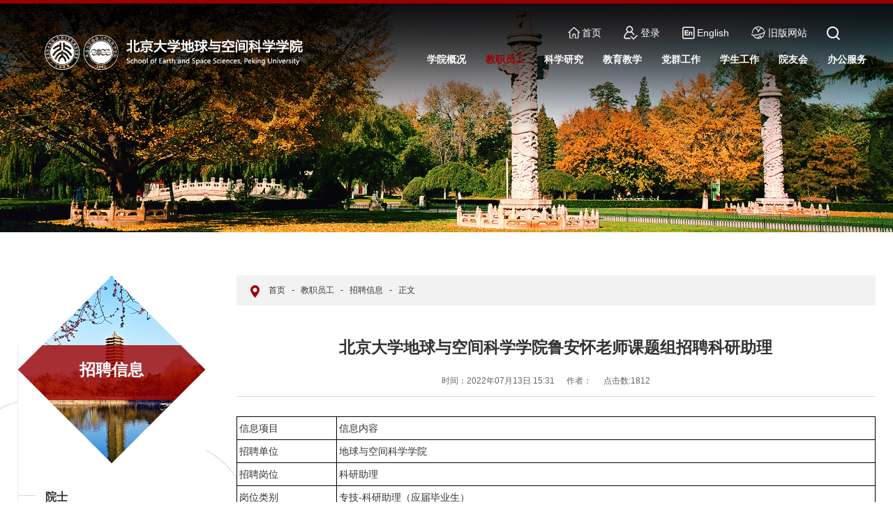

--- FILE ---
content_type: text/html
request_url: https://sess.pku.edu.cn/info/1141/3524.htm
body_size: 8935
content:
<html xmlns="http://www.w3.org/1999/xhtml">
<head>
<meta http-equiv="Content-Type" content="text/html; charset=UTF-8">


<meta http-equiv="X-UA-Compatible" content="IE=edge">
<meta name="description" content="">

<meta name="format-detection" content="telephone=no" />
<meta name="format-detection" content="address=no">
<meta http-equiv="X-UA-Compatible" content="IE=edge,chrome=1">
<meta name="viewport" content="width=device-width,initial-scale=1.0,maximum-scale=1.0,user-scalable=0">
<title>北京大学地球与空间科学学院鲁安怀老师课题组招聘科研助理-北京大学地球与空间科学学院</title><meta name="pageType" content="3">
<meta name="pageTitle" content="北京大学地球与空间科学学院鲁安怀老师课题组招聘科研助理">
<META Name="keywords" Content="北京大学地球与空间科学学院,北京大学,北京大,北京,大学,地球,空间科学,空间,科学学院,科学学,科学,学学,学院,鲁安,老师,课题组,课题,招聘,科研,助理" />
<META Name="description" Content="信息项目信息内容招聘单位地球与空间科学学院招聘岗位科研助理岗位类别专技-科研助理（应届毕业生）招聘范围校内外公开招聘招聘人数2岗位职责1.完成微生物培养等常规生物学实验与水溶液成分分析化学分析，进行微生物组学数据、分析化学数据的整理。2.协助完成大型仪器的开放测试工作。3.协助完成实验室日常设备、试剂、耗材管理工作。4.完成课题组交办的其它工作。应聘条件1.身心健康、品行端正、诚实守信、爱岗敬业、服务意识..." />

<!-- Set render engine for 360 browser -->
<meta name="renderer" content="webkit">

<link rel="shortcut icon" href="#" />
<link rel="stylesheet" href="../../css/animate.css">
<link rel="stylesheet" href="../../css/a_style.css">

<!--<![endif]-->
<!-- Compatible files -->
<!--[if lt IE 9]>
<link rel="stylesheet" href="../../css/a_ie8.css">
<script src="../../js/a_ijr.js"></script>
<div style=" text-align:center; background:#f00; height:50px;"></div>
<div style=" padding:100px 0; position:relative">
<p class="browsehappy" style=" text-align:center; position:relative; z-index:1000; font-size:24px; color:#000000; margin-bottom:15px">您的浏览器版本过低，为了保证更好的使用体验，请升级您的浏览器</p>
<p class="browsehappy" style=" text-align:center; position:relative; z-index:1000; font-size:18px; color:#9B9B9B">（ IE 浏览器需要 IE9 及 IE9 以上版本 ）</p>
</div>
<div style=" text-align:center; background:#f00; height:50px;"></div>
<style>
.index_miso{ display:none;}
</style>
<![endif]-->



<!--Announced by Visual SiteBuilder 9-->
<script language="javascript" src="../../_sitegray/_sitegray.js"></script>
<!-- CustomerNO:77656262657232307e78475053575742000500094655 -->
<link rel="stylesheet" type="text/css" href="../../content.vsb.css" />

<link rel="apple-touch-icon" href="https://www.pku.edu.cn/pku_logo_red.png">
<link rel="icon" href="https://www.pku.edu.cn/pku_logo_red.png" sizes="192x192">
<script type="text/javascript" src="/system/resource/js/counter.js"></script>
<script type="text/javascript">_jsq_(1141,'/content.jsp',3524,1779548541)</script>
</head>

<body>
<section class="index_miso">
<!--============================头部 开始=============================-->

<section class="header_box">
    <section class="header_box_li">
        <div class="header_top">
            <div class="w1200">
                    <script language="javascript" src="/system/resource/js/dynclicks.js"></script><ul class="list_box0 clearfix">
    <li><a href="../../index.htm" title="首页" onclick="_addDynClicks(&#34;wbimage&#34;, 1779548541, 64631)" target="_blank"><img src="../../images/header_top_icon1.png" alt="">首页</a></li>
    <li><a href="https://iaaa.pku.edu.cn/iaaa/oauth.jsp?appID=bdwzqnews&redirectUrl=https://boda.pku.edu.cn/system/caslogin.jsp" title="登录" onclick="_addDynClicks(&#34;wbimage&#34;, 1779548541, 64633)" target="_blank"><img src="../../images/header_top_icon3.png" alt="">登录</a></li>
    <li><a href="../../English.htm" title="English" onclick="_addDynClicks(&#34;wbimage&#34;, 1779548541, 64635)" target="_blank"><img src="../../images/header_top_icon5.png" alt="">English</a></li>
    <li><a href="https://sess2.pku.edu.cn" title="旧版网站" onclick="_addDynClicks(&#34;wbimage&#34;, 1779548541, 64636)" target="_blank"><img src="../../images/header_top_icon6.png" alt="">旧版网站</a></li>
</ul>
                <div class="search_btn fr btn" name="tss">
                    <img class="top_search_white" src="../../images/top_search.png" alt="">
                </div>
            </div>
        </div>
        <header id="header">
            <div class="w1200">
                <div id="logo">
                    <div class="table">
                        <div class="table_cell">
<!-- 网站logo图片地址请在本组件"内容配置-网站logo"处填写 -->
<a href="../../index.htm" title="北京大学地球与空间科学学院"><img src="../../images/logo.png" class="img1"><img src="../../images/logo_m.png" alt="" class="img2"></a></div>
                    </div>
                </div>
                <nav id="nav">
                     <ul>
        <li>
        <a href="../../xygk/xyjj.htm" title="学院概况"><h3>学院概况</h3></a>
        <div class="sub">
            <div class="box">
                <a href="../../xygk/yzjy.htm" title="院长寄语">院长寄语</a>
                <a href="../../xygk/xyjj.htm" title="学院简介">学院简介</a>
                <a href="../../xygk/xysz/nsjg1.htm" title="学院机构">学院机构</a>
                <a href="../../xygk/xsdw.htm" title="下属单位">下属单位</a>
                <a href="../../xygk/gkdw.htm" title="挂靠单位">挂靠单位</a>
            </div>
        </div>
    </li>
    <li class="on">
        <a href="../../jzyg/zzjzg/dldlxyzygcyjs1.htm" title="教职员工"><h3>教职员工</h3></a>
        <div class="sub">
            <div class="box">
                <a href="../../jzyg/ys.htm" title="院士">院士</a>
                <a href="../../jzyg/gjjrcjh/jxjs.htm" title="国家级人才计划">国家级人才计划</a>
                <a href="../../jzyg/zzjzg/dldlxyzygcyjs1.htm" title="在职教职工">在职教职工</a>
                <a href="../../jzyg/kz_jzjs1.htm" title="客座/兼职教授">客座/兼职教授</a>
                <a href="../../jzyg/bsh1.htm" title="博士后">博士后</a>
                <a href="../../jzyg/grltx.htm" title="光荣离退休">光荣离退休</a>
                <a href="../../jzyg/zpxx.htm" title="招聘信息">招聘信息</a>
            </div>
        </div>
    </li>
    <li>
        <a href="../../kxyj1/kydt.htm" title="科学研究"><h3>科学研究</h3></a>
        <div class="sub">
            <div class="box">
                <a href="../../kxyj1/kydt.htm" title="科研动态">科研动态</a>
                <a href="../../kxyj1/kyxm/kjbxm.htm" title="科研项目">科研项目</a>
                <a href="../../kxyj1/aqgl1.htm" title="安全管理">安全管理</a>
                <a href="../../kxyj1/hzjl.htm" title="合作交流">合作交流</a>
            </div>
        </div>
    </li>
    <li>
        <a href="../../jyjx1.htm" title="教育教学"><h3>教育教学</h3></a>
        <div class="sub">
            <div class="box">
                <a href="../../jyjx1/bkspy.htm" title="本科生培养">本科生培养</a>
                <a href="../../jyjx1/yjszsypy.htm" title="研究生招生与培养">研究生招生与培养</a>
                <a href="../../jyjx1/bshpy.htm" title="博士后培养">博士后培养</a>
                <a href="../../jyjx1/fwjl.htm" title="访问交流">访问交流</a>
                <a href="../../jyjx1/syjx.htm" title="实验教学">实验教学</a>
                <a href="../../jyjx1/qygcbszyxw.htm" title="前沿工程博士专业学位">前沿工程博士专业学位</a>
            </div>
        </div>
    </li>
    <li>
        <a href="../../dqgz/djdt.htm" title="党群工作"><h3>党群工作</h3></a>
        <div class="sub">
            <div class="box">
                <a href="../../dqgz/djdt.htm" title="党建动态">党建动态</a>
                <a href="../../dqgz/gzzd.htm" title="规章制度">规章制度</a>
                <a href="../../dqgz/ghgz.htm" title="工会工作">工会工作</a>
            </div>
        </div>
    </li>
    <li>
        <a href="../../xsgz/xgdt.htm" title="学生工作"><h3>学生工作</h3></a>
        <div class="sub">
            <div class="box">
                <a href="../../xsgz/xgdt.htm" title="学工动态">学工动态</a>
                <a href="../../xsgz/gzzd.htm" title="规章制度">规章制度</a>
                <a href="../../xsgz/bslc.htm" title="办事流程">办事流程</a>
                <a href="../../xsgz/lxwm1.htm" title="联系我们">联系我们</a>
            </div>
        </div>
    </li>
    <li>
        <a href="https://sess2.pku.edu.cn/xyzl/" title="院友会"><h3>院友会</h3></a>
    </li>
    <li>
        <a href="../../bgfw/lxwm.htm" title="办公服务"><h3>办公服务</h3></a>
        <div class="sub">
            <div class="box">
                <a href="../../bgfw/lxwm.htm" title="联系我们">联系我们</a>
                <a href="../../bgfw/cyxz.htm" title="常用下载">常用下载</a>
            </div>
        </div>
    </li>
</ul>
                </nav>
            </div>
            <i class="line_bot"></i>
        </header>
    </section>
</section>

<div class="search-dialog-box">
    <div class="search-bg"></div>
    <div class="bubbles-bg">
                <div class="bubble bubble1">
            <div class="circle"></div>
        </div>
                <div class="bubble bubble2">
            <div class="circle"></div>
        </div>
                <div class="bubble bubble3">
            <div class="circle"></div>
        </div>
                <div class="bubble bubble4">
            <div class="circle"></div>
        </div>
                <div class="bubble bubble5">
            <div class="circle"></div>
        </div>
                <div class="bubble bubble6">
            <div class="circle"></div>
        </div>
                <div class="bubble bubble7">
            <div class="circle"></div>
        </div>
                <div class="bubble bubble8">
            <div class="circle"></div>
        </div>
                <div class="bubble bubble9">
            <div class="circle"></div>
        </div>
                <div class="bubble bubble10">
            <div class="circle"></div>
        </div>
            </div>
    <div class="search-dialog">
        <div class="search-tit">
            <div class="wrap-inner">
                <p>搜索</p>
                <p>您的关键词</p>
            </div>
        </div>
        <div class="search-inner">
            <div class="wrap-inner">
                <!-- 3.1.3版本 -->



<script language="javascript" src="/system/resource/js/base64.js"></script><script language="javascript" src="/system/resource/js/jquery/jquery-latest.min.js"></script><script language="javascript" src="/system/resource/vue/vue.js"></script><script language="javascript" src="/system/resource/vue/bluebird.min.js"></script><script language="javascript" src="/system/resource/vue/axios.js"></script><script language="javascript" src="/system/resource/vue/polyfill.js"></script><script language="javascript" src="/system/resource/vue/token.js"></script><LINK href="/system/resource/vue/static/element/index.css" type="text/css" rel="stylesheet"><script language="javascript" src="/system/resource/vue/static/element/index.js"></script><script language="javascript" src="/system/resource/vue/static/public.js"></script><script language="javascript" src="/system/resource/openapp/search/js/containsHtmlTags.js"></script><script language="javascript" src="/system/resource/openapp/search/layui/layui.js"></script><meta name="viewport" content="width=device-width, initial-scale=1.0, minimum-scale=1.0, maximum-scale=1.0, user-scalable=no">


<div id="divu3"></div>
<script type="text/html" id="htmlu3">
    <div id="appu3" class="jdjs_app">
    <div class="search-input f-cb clearfix">
        <input class="qwss" type="text" placeholder="请输入您想查找的信息！" autocomplete="off" onkeyup="keyUpFunu3(event)">
        <input type="submit" value="" class="tj" onclick="onSubmitu3()">
        <a href="javascript:;" class="clear-btn"></a>
    </div>
      
    </div>
</script>

<script>
   var appElementu3 = document.querySelector("#appu3");
   if (appElementu3 && appElementu3.__vue__) {

   } else {
      $("#divu3").html($("#htmlu3").text());
      var appOwner = "1779548541";   
      var urlPrefix = "/aop_component/";
      var ifLogin="false";
      var token = ifLogin=='true'?gettoken(10, true).trim():'tourist';
      if (containsHtmlTags(token) || !token) { 
         token = 'tourist';
      }
      jQuery.support.cors = true;
      $.ajaxSetup({
        beforeSend: function (request, settings) {
            request.setRequestHeader("Authorization", token);
            request.setRequestHeader("owner", appOwner);
        }
      });
      var queryInfou3 = {
        query: {
            keyWord: "",//搜索关键词
            owner: appOwner,
            token: token,
            urlPrefix: urlPrefix,
            lang:"i18n_zh_CN"
        },
        isError: false
      };
      function keyUpFunu3(e){
        var theEvent = e || window.event;
        var keyCode = theEvent.keyCode || theEvent.which || theEvent.charCode;
        if(keyCode == 13){
          onSubmitu3();
        }
      };

      function onSubmitu3(e) {
        queryInfou3.query.keyWord= $("#appu3  .qwss").val();
        
        var url = "/aop_views/search/modules/resultpc/soso.html";      
        if ("10" == "1" || "10" == "2") {
           url = "" + url;
        }
        var query = queryInfou3.query;
        if (url.indexOf("?") > -1) {
            url = url.split("?")[0];
        }
        if (query.keyWord) {
            var query = new Base64().encode(JSON.stringify(query));
            window.open(url + "?query=" + query);
        } else {
            alert("请填写搜索内容")
        }
      };
   }
</script>            </div>
        </div>
    </div>
    <a href="javascript:;" class="pub-close">
        <span class="bg"></span>
        <i></i>
    </a>
</div>
<!--pc header end--> 

<!--wap header-->
<section class="m_header_box">
    <header id="m_header">
        <div id="logo">
            <div class="table">
                <div class="table_cell">
                        <a href="../../index.htm" title="" onclick="_addDynClicks(&#34;wbimage&#34;, 1779548541, 64681)" target="_blank">
    <img src="../../images/logo.png">
</a>  

                </div>
            </div>
        </div>
        
        <div id="nav_btn_box">
            <div class="table">
                <div class="table_cell">
                    <aside id="nav_btn">
                        <div class="point" name="1" id="mbtn"> <span class="navbtn"></span> </div>
                    </aside>
                </div>
            </div>
        </div>
    </header>
</section>

<nav id="m_nav">
    <ul class="m_nav_list">
    <li class="title">
        <a class="a" href="../../xygk/xyjj.htm" title="学院概况"><h3>学院概况</h3></a>
        <i></i>
        <div class="list">
            <a href="../../xygk/yzjy.htm" title="院长寄语">院长寄语</a>
            <a href="../../xygk/xyjj.htm" title="学院简介">学院简介</a>
            <a href="../../xygk/xysz/nsjg1.htm" title="学院机构">学院机构</a>
            <a href="../../xygk/xsdw.htm" title="下属单位">下属单位</a>
            <a href="../../xygk/gkdw.htm" title="挂靠单位">挂靠单位</a>
        </div>
    </li>
    <li class="title">
        <a class="a" href="../../jzyg/zzjzg/dldlxyzygcyjs1.htm" title="教职员工"><h3>教职员工</h3></a>
        <i></i>
        <div class="list">
            <a href="../../jzyg/ys.htm" title="院士">院士</a>
            <a href="../../jzyg/gjjrcjh/jxjs.htm" title="国家级人才计划">国家级人才计划</a>
            <a href="../../jzyg/zzjzg/dldlxyzygcyjs1.htm" title="在职教职工">在职教职工</a>
            <a href="../../jzyg/kz_jzjs1.htm" title="客座/兼职教授">客座/兼职教授</a>
            <a href="../../jzyg/bsh1.htm" title="博士后">博士后</a>
            <a href="../../jzyg/grltx.htm" title="光荣离退休">光荣离退休</a>
            <a href="../../jzyg/zpxx.htm" title="招聘信息">招聘信息</a>
        </div>
    </li>
    <li class="title">
        <a class="a" href="../../kxyj1/kydt.htm" title="科学研究"><h3>科学研究</h3></a>
        <i></i>
        <div class="list">
            <a href="../../kxyj1/kydt.htm" title="科研动态">科研动态</a>
            <a href="../../kxyj1/kyxm/kjbxm.htm" title="科研项目">科研项目</a>
            <a href="../../kxyj1/aqgl1.htm" title="安全管理">安全管理</a>
            <a href="../../kxyj1/hzjl.htm" title="合作交流">合作交流</a>
        </div>
    </li>
    <li class="title">
        <a class="a" href="../../jyjx1.htm" title="教育教学"><h3>教育教学</h3></a>
        <i></i>
        <div class="list">
            <a href="../../jyjx1/bkspy.htm" title="本科生培养">本科生培养</a>
            <a href="../../jyjx1/yjszsypy.htm" title="研究生招生与培养">研究生招生与培养</a>
            <a href="../../jyjx1/bshpy.htm" title="博士后培养">博士后培养</a>
            <a href="../../jyjx1/fwjl.htm" title="访问交流">访问交流</a>
            <a href="../../jyjx1/syjx.htm" title="实验教学">实验教学</a>
            <a href="../../jyjx1/qygcbszyxw.htm" title="前沿工程博士专业学位">前沿工程博士专业学位</a>
        </div>
    </li>
    <li class="title">
        <a class="a" href="../../dqgz/djdt.htm" title="党群工作"><h3>党群工作</h3></a>
        <i></i>
        <div class="list">
            <a href="../../dqgz/djdt.htm" title="党建动态">党建动态</a>
            <a href="../../dqgz/gzzd.htm" title="规章制度">规章制度</a>
            <a href="../../dqgz/ghgz.htm" title="工会工作">工会工作</a>
        </div>
    </li>
    <li class="title">
        <a class="a" href="../../xsgz/xgdt.htm" title="学生工作"><h3>学生工作</h3></a>
        <i></i>
        <div class="list">
            <a href="../../xsgz/xgdt.htm" title="学工动态">学工动态</a>
            <a href="../../xsgz/gzzd.htm" title="规章制度">规章制度</a>
            <a href="../../xsgz/bslc.htm" title="办事流程">办事流程</a>
            <a href="../../xsgz/lxwm1.htm" title="联系我们">联系我们</a>
        </div>
    </li>
    <li class="title">
        <a class="a" href="https://sess2.pku.edu.cn/xyzl/" title="院友会"><h3>院友会</h3></a>
    </li>
    <li class="title">
        <a class="a" href="../../bgfw/lxwm.htm" title="办公服务"><h3>办公服务</h3></a>
        <i></i>
        <div class="list">
            <a href="../../bgfw/lxwm.htm" title="联系我们">联系我们</a>
            <a href="../../bgfw/cyxz.htm" title="常用下载">常用下载</a>
        </div>
    </li>
 </ul>     
    <div class="tc_search">
        <!-- 3.1.3版本 -->



<meta name="viewport" content="width=device-width, initial-scale=1.0, minimum-scale=1.0, maximum-scale=1.0, user-scalable=no">


<div id="divu6"></div>
<script type="text/html" id="htmlu6">
    <div id="appu6" class="jdjs_app">
    <div class="tc_search">
        <div name="search" type="get" target="_blank" class="header-search">
      
            <input type="text" class="focus_js qwss" placeholder="请输入搜索关键词" autocomplete="off" onkeyup="keyUpFunu6(event)">
            <button type="submit" class="btn_blue fl tc_close tj" value="" style="cursor: hand" onclick="onSubmitu6()"></button>
        </div>
    </div>        
    </div>
</script>

<script>
   var appElementu6 = document.querySelector("#appu6");
   if (appElementu6 && appElementu6.__vue__) {

   } else {
      $("#divu6").html($("#htmlu6").text());
      var appOwner = "1779548541";   
      var urlPrefix = "/aop_component/";
      var ifLogin="false";
      var token = ifLogin=='true'?gettoken(10, true).trim():'tourist';
      if (containsHtmlTags(token) || !token) { 
         token = 'tourist';
      }
      jQuery.support.cors = true;
      $.ajaxSetup({
        beforeSend: function (request, settings) {
            request.setRequestHeader("Authorization", token);
            request.setRequestHeader("owner", appOwner);
        }
      });
      var queryInfou6 = {
        query: {
            keyWord: "",//搜索关键词
            owner: appOwner,
            token: token,
            urlPrefix: urlPrefix,
            lang:"i18n_zh_CN"
        },
        isError: false
      };
      function keyUpFunu6(e){
        var theEvent = e || window.event;
        var keyCode = theEvent.keyCode || theEvent.which || theEvent.charCode;
        if(keyCode == 13){
          onSubmitu6();
        }
      };

      function onSubmitu6(e) {
        queryInfou6.query.keyWord= $("#appu6  .qwss").val();
        
        var url = "/aop_views/search/modules/resultpc/soso.html";      
        if ("10" == "1" || "10" == "2") {
           url = "" + url;
        }
        var query = queryInfou6.query;
        if (url.indexOf("?") > -1) {
            url = url.split("?")[0];
        }
        if (query.keyWord) {
            var query = new Base64().encode(JSON.stringify(query));
            window.open(url + "?query=" + query);
        } else {
            alert("请填写搜索内容")
        }
      };
   }
</script>
    </div>
    
        <ul class="list_box0 clearfix">
    <li><a href="../../index.htm" title="首页" onclick="_addDynClicks(&#34;wbimage&#34;, 1779548541, 64631)" target="_blank"><img src="../../images/header_top_icon1.png" alt="">首页</a></li>
    <li><a href="https://iaaa.pku.edu.cn/iaaa/oauth.jsp?appID=bdwzqnews&redirectUrl=https://boda.pku.edu.cn/system/caslogin.jsp" title="登录" onclick="_addDynClicks(&#34;wbimage&#34;, 1779548541, 64633)" target="_blank"><img src="../../images/header_top_icon3.png" alt="">登录</a></li>
    <li><a href="../../English.htm" title="English" onclick="_addDynClicks(&#34;wbimage&#34;, 1779548541, 64635)" target="_blank"><img src="../../images/header_top_icon5.png" alt="">English</a></li>
    <li><a href="https://sess2.pku.edu.cn" title="旧版网站" onclick="_addDynClicks(&#34;wbimage&#34;, 1779548541, 64636)" target="_blank"><img src="../../images/header_top_icon6.png" alt="">旧版网站</a></li>
</ul>
</nav>
<section class="nav_mask"></section>

<!--============================头部 结束=============================-->


<!--============================主体 开始=============================-->

<section class="n_banner">
 <a><img src="../../images/n_banner/n_banner4.jpg" /></a>
</section>

<section id="nav_slide">
    <div class="n_title"> 
        <a id="bnt_back" href="javascript:history.back(-1);">
            <img src="../../images/icon_bnt_back2.png" alt="" />
        </a>
        <h1 class="margin_auto_1">
招聘信息</h1>
        <div id="bnt_sub_nav">
            <img src="../../images/bnt_sub_nav2.png" alt="" />
        </div>
    </div>
    <div id="sub_nav_content">
      <ul class="am-list admin-sidebar-list" id="collapase-nav-1">
    <li class="am-panel">
        <a href="../../jzyg/ys.htm" title="院士">院士</a>
    </li>
    <li class="am-panel">
        <a href="../../jzyg/gjjrcjh/jxjs.htm" title="国家级人才计划">国家级人才计划</a>
        <i>&gt;</i>
        <ul>
            <li><a href="../../jzyg/gjjrcjh/jxjs.htm" title="讲席教授">讲席教授</a></li>
            <li><a href="../../jzyg/gjjrcjh/bytpjs.htm" title="博雅特聘教授">博雅特聘教授</a></li>
            <li><a href="../../jzyg/gjjrcjh/byqnxz.htm" title="博雅青年学者">博雅青年学者</a></li>
        </ul>
    </li>
    <li class="am-panel">
        <a href="../../jzyg/zzjzg/dldlxyzygcyjs1.htm" title="在职教职工">在职教职工</a>
        <i>&gt;</i>
        <ul>
            <li><a href="../../jzyg/zzjzg/qb.htm" title="全部">全部</a></li>
            <li><a href="../../jzyg/zzjzg/dldlxyzygcyjs1.htm" title="大陆动力学与资源工程研究所">大陆动力学与资源工程研究所</a></li>
            <li><a href="../../jzyg/zzjzg/kw_ys_kcyjs.htm" title="矿物、岩石、矿床研究所">矿物、岩石、矿床研究所</a></li>
            <li><a href="../../jzyg/zzjzg/dqhxyjs1.htm" title="地球化学研究所">地球化学研究所</a></li>
            <li><a href="../../jzyg/zzjzg/sqsmyhjyjs.htm" title="史前生命与环境研究所">史前生命与环境研究所</a></li>
            <li><a href="../../jzyg/zzjzg/llyyydqwlyjs1.htm" title="理论与应用地球物理研究所">理论与应用地球物理研究所</a></li>
            <li><a href="../../jzyg/zzjzg/kjwlyyyjsyjs1.htm" title="空间物理与应用技术研究所">空间物理与应用技术研究所</a></li>
            <li><a href="../../jzyg/zzjzg/ygydlxxxtyjs1.htm" title="遥感与地理信息系统研究所">遥感与地理信息系统研究所</a></li>
            <li><a href="../../jzyg/zzjzg/bjtrqshwgjyjzx.htm" title="北京天然气水合物国际研究中心">北京天然气水合物国际研究中心</a></li>
            <li><a href="https://energy.pku.edu.cn/yjdw/qtry/index.htm" title="能源研究院">能源研究院</a></li>
            <li><a href="../../jzyg/zzjzg/syjsry.htm" title="实验技术人员">实验技术人员</a></li>
            <li><a href="../../jzyg/zzjzg/xzry.htm" title="行政人员">行政人员</a></li>
        </ul>
    </li>
    <li class="am-panel">
        <a href="../../jzyg/kz_jzjs1.htm" title="客座/兼职教授">客座/兼职教授</a>
    </li>
    <li class="am-panel">
        <a href="../../jzyg/bsh1.htm" title="博士后">博士后</a>
        <i>&gt;</i>
        <ul>
            <li><a href="../../jzyg/bsh1/dzx.htm" title="地质学">地质学</a></li>
            <li><a href="../../jzyg/bsh1/dqwlx.htm" title="地球物理学">地球物理学</a></li>
            <li><a href="../../jzyg/bsh1/dlx.htm" title="地理学">地理学</a></li>
            <li><a href="../../jzyg/bsh1/chkxyjs.htm" title="测绘科学与技术">测绘科学与技术</a></li>
        </ul>
    </li>
    <li class="am-panel">
        <a href="../../jzyg/grltx.htm" title="光荣离退休">光荣离退休</a>
    </li>
    <li class="am-panel" class="on">
        <a href="../../jzyg/zpxx.htm" title="招聘信息">招聘信息</a>
    </li>
</ul>
    </div>
</section>

<section class="n_container">
    <div class="w1200">
        <div class="n_left">
            <div class="con">
                <h1>
                    <div class="table">
                        <div class="table_cell">
                            <span>
招聘信息</span>
                        </div>
                    </div>
                </h1>
               <ul>
     <li>
        <a href="../../jzyg/ys.htm" title="院士">院士</a>
    </li>
    <li>
        <a href="../../jzyg/gjjrcjh/jxjs.htm" title="国家级人才计划">国家级人才计划</a>
        <i></i>
        <dl>
		
            <dd class=" ">
		<a href="../../jzyg/gjjrcjh/jxjs.htm" title="讲席教授">讲席教授</a>
	     </dd>
		
		
            <dd class=" ">
		<a href="../../jzyg/gjjrcjh/bytpjs.htm" title="博雅特聘教授">博雅特聘教授</a>
	     </dd>
		
		
            <dd class=" ">
		<a href="../../jzyg/gjjrcjh/byqnxz.htm" title="博雅青年学者">博雅青年学者</a>
	     </dd>
		
        </dl>
    </li>
    <li>
        <a href="../../jzyg/zzjzg/dldlxyzygcyjs1.htm" title="在职教职工">在职教职工</a>
        <i></i>
        <dl>
		
            <dd class="  er ">
		<a href="../../jzyg/zzjzg/qb.htm" title="全部">全部</a>
	     </dd>
		
		
            <dd class=" ">
		<a href="../../jzyg/zzjzg/dldlxyzygcyjs1.htm" title="大陆动力学与资源工程研究所">大陆动力学与资源工程研究所</a>
	     </dd>
		
		
            <dd class=" ">
		<a href="../../jzyg/zzjzg/kw_ys_kcyjs.htm" title="矿物、岩石、矿床研究所">矿物、岩石、矿床研究所</a>
	     </dd>
		
		
            <dd class=" ">
		<a href="../../jzyg/zzjzg/dqhxyjs1.htm" title="地球化学研究所">地球化学研究所</a>
	     </dd>
		
		
            <dd class=" ">
		<a href="../../jzyg/zzjzg/sqsmyhjyjs.htm" title="史前生命与环境研究所">史前生命与环境研究所</a>
	     </dd>
		
		
            <dd class=" ">
		<a href="../../jzyg/zzjzg/llyyydqwlyjs1.htm" title="理论与应用地球物理研究所">理论与应用地球物理研究所</a>
	     </dd>
		
		
            <dd class=" ">
		<a href="../../jzyg/zzjzg/kjwlyyyjsyjs1.htm" title="空间物理与应用技术研究所">空间物理与应用技术研究所</a>
	     </dd>
		
		
            <dd class=" ">
		<a href="../../jzyg/zzjzg/ygydlxxxtyjs1.htm" title="遥感与地理信息系统研究所">遥感与地理信息系统研究所</a>
	     </dd>
		
		
            <dd class=" ">
		<a href="../../jzyg/zzjzg/bjtrqshwgjyjzx.htm" title="北京天然气水合物国际研究中心">北京天然气水合物国际研究中心</a>
	     </dd>
		
		
            <dd class=" ">
		<a href="https://energy.pku.edu.cn/yjdw/qtry/index.htm" title="能源研究院">能源研究院</a>
	     </dd>
		
		
            <dd class=" ">
		<a href="../../jzyg/zzjzg/syjsry.htm" title="实验技术人员">实验技术人员</a>
	     </dd>
		
		
            <dd class=" ">
		<a href="../../jzyg/zzjzg/xzry.htm" title="行政人员">行政人员</a>
	     </dd>
		
        </dl>
    </li>
    <li>
        <a href="../../jzyg/kz_jzjs1.htm" title="客座/兼职教授">客座/兼职教授</a>
    </li>
    <li>
        <a href="../../jzyg/bsh1.htm" title="博士后">博士后</a>
        <i></i>
        <dl>
		
            <dd class=" ">
		<a href="../../jzyg/bsh1/dzx.htm" title="地质学">地质学</a>
	     </dd>
		
		
            <dd class=" ">
		<a href="../../jzyg/bsh1/dqwlx.htm" title="地球物理学">地球物理学</a>
	     </dd>
		
		
            <dd class=" ">
		<a href="../../jzyg/bsh1/dlx.htm" title="地理学">地理学</a>
	     </dd>
		
		
            <dd class=" ">
		<a href="../../jzyg/bsh1/chkxyjs.htm" title="测绘科学与技术">测绘科学与技术</a>
	     </dd>
		
        </dl>
    </li>
    <li>
        <a href="../../jzyg/grltx.htm" title="光荣离退休">光荣离退休</a>
    </li>
    <li class="on">
        <a href="../../jzyg/zpxx.htm" title="招聘信息">招聘信息</a>
    </li>
</ul>


            </div>
            
            <div class="more01"><a href="javascript:history.back(-1)">返回</a></div>
        </div>
        
        <div class="n_right fr">
            <section class="mianbaoxie">
                <div class="mianbao">
                             <a href="../../index.htm">首页</a>
        <i>-</i>
        <a href="../../jzyg/zzjzg/dldlxyzygcyjs1.htm">教职员工</a>
        <i>-</i>
        <a href="../../jzyg/zpxx.htm">招聘信息</a>
        <i>-</i>
        正文
    
                </div>
                <div class="clear"></div>
            </section>
            
            <section class="n_news_detail">
            


<script language="javascript" src="../../_dwr/interface/NewsvoteDWR.js"></script><script language="javascript" src="../../_dwr/engine.js"></script><script language="javascript" src="/system/resource/js/news/newscontent.js"></script><script language="javascript" src="/system/resource/js/news/zepto.min.js"></script><link rel="stylesheet" Content-type="text/css" href="/system/resource/style/component/news/content/format2.css?v=9CB97F499E844EC99E9844588DFE0364"><script language="javascript" src="/system/resource/js/ajax.js"></script><LINK href="/system/resource/js/photoswipe/photoswipe.css" type="text/css" rel="stylesheet"><LINK href="/system/resource/js/photoswipe/default-skin.css" type="text/css" rel="stylesheet"><script language="javascript" src="/system/resource/js/photoswipe/photoswipe.min.js"></script><script language="javascript" src="/system/resource/js/photoswipe/photoswipe-ui-default.min.js"></script><script language="javascript" src="/system/resource/contentImgPreview/js/preview.js"></script>
<script>window.addEventListener('load', function(){getImages('#vsb_content_2')})</script>
<form name="_newscontent_fromname">

  <div class="ar_article_box">
                    <div class="nav01">
                        <h3>北京大学地球与空间科学学院鲁安怀老师课题组招聘科研助理</h3>
                    

      <h6>
                            <span>时间：2022年07月13日 15:31</span>
                            <span>作者：</span>
                            <span>点击数:<script>_showDynClicks("wbnews", 1779548541, 3524)</script></span>
                            


                        </h6>

                        <div class="clear"></div>
                    </div>


    <div id="vsb_content_2" class="ar_article"><div class="v_news_content">
<table cellspacing="0" cellpadding="0" width="586">
 <tbody>
  <tr class="firstRow">
   <td width="92" height="22"><p class="vsbcontent_start">信息项目</p></td>
   <td width="493" colspan="3" valign="top" height="22"><p>信息内容</p></td>
  </tr>
  <tr>
   <td width="92" height="28"><p>招聘单位</p></td>
   <td width="493" colspan="3" valign="top" height="28"><p>地球与空间科学学院</p></td>
  </tr>
  <tr>
   <td width="92" height="23"><p>招聘岗位</p></td>
   <td width="493" colspan="3" valign="top" height="23"><p>科研助理</p></td>
  </tr>
  <tr>
   <td width="92" height="26"><p>岗位类别</p></td>
   <td width="493" colspan="3" valign="top" height="26"><p>专技-科研助理（应届毕业生）</p></td>
  </tr>
  <tr>
   <td width="92" height="25"><p>招聘范围</p></td>
   <td width="192" valign="top" height="25"><p>校内外公开招聘</p></td>
   <td width="93" valign="top" height="25"><p>招聘人数</p></td>
   <td width="209" valign="top" height="25"><p>2</p></td>
  </tr>
  <tr>
   <td width="92" height="122"><p>岗位职责</p></td>
   <td width="493" colspan="3" height="122"><p>1.完成微生物培养等常规生物学实验与水溶液成分分析化学分析，进行微生物组学数据、分析化学数据的整理。</p><p>2.协助完成大型仪器的开放测试工作。</p><p>3.协助完成实验室日常设备、试剂、耗材管理工作。</p><p>4.完成课题组交办的其它工作。</p></td>
  </tr>
  <tr>
   <td width="92" height="122"><p>应聘条件</p></td>
   <td width="493" colspan="3" height="122"><p>1.身心健康、品行端正、诚实守信、爱岗敬业、服务意识和责任心强，抗压能力强，具有较好的沟通与团队合作能力。遵纪守法，无违法犯罪等不良记录。</p><p>2.本科及以上学历，生物、化学、环境类相关专业优先。</p><p>3.具有大学英语六级证书，能熟练使用计算机和Office办公软件。</p></td>
  </tr>
  <tr>
   <td width="92" height="21"><p>岗位待遇</p></td>
   <td width="493" colspan="3" height="21"><p>北京大学劳动合同制（非事业编制），薪酬面议</p></td>
  </tr>
  <tr>
   <td width="92" height="48"><p>应聘程序</p></td>
   <td width="493" colspan="3" height="48"><p>1.请将个人简历(含照片)、学历与学位证明和其他相关证明资料发送电子邮件至dhr_100@163.com，邮件主题请注明“应聘科研助理+姓名”，邮件主题填写不正确的属无效投递；</p><p>2.筛选合格者将安排线上面试，具体时间另行通知。</p></td>
  </tr>
  <tr>
   <td width="92" height="48"><p>应聘材料</p></td>
   <td width="493" colspan="3" height="48"><p>个人简历(含照片)、学历与学位证明材料、英语水平证明及其他相关技能水平证明资料</p></td>
  </tr>
  <tr>
   <td width="92" height="43"><p>联系方式</p></td>
   <td width="493" colspan="3" height="43"><p>丁老师，dhr_100@163.com</p></td>
  </tr>
  <tr>
   <td width="92" height="23"><p>备注说明</p></td>
   <td width="493" colspan="3" height="23"><p>提交的招聘材料及个人信息学院将严格保密，仅供学院人才招聘小组用于招聘使用。</p></td>
  </tr>
  <tr>
   <td width="92" height="25"><p>发布日期</p></td>
   <td width="493" colspan="3" height="25"><p>2022年7月13日</p></td>
  </tr>
  <tr>
   <td width="92" height="25"><p>截止日期</p></td>
   <td width="493" colspan="3" height="25"><p class="vsbcontent_end">2022年7月22日</p></td>
  </tr>
 </tbody>
</table>
</div></div><div id="div_vote_id"></div>
    

          <section id="ar_fot">
                        <h1 class="highlight prev"><a href="3542.htm"><span>上一篇：</span>北京大学地球与空间科学学院曾琪明老师课题组招聘科研助理</a></h1>
                        <h1 class="highlight next"><a href="3488.htm"><span>下一篇：</span>地球与空间科学学院招聘专职研究人员</a></h1>
                        <div class="clear"></div>
                    </section>
 
 <div class="clear"></div>
                </div> 
</form>


        

  

            </section>
 
        </div>
<div class="clear"></div>
    </div>
</section>

<!--============================主体 结束=============================-->



<!--============================底部 开始=============================-->

<footer>
    <div class="w1200">
        <div class="fl01 clearfix">
            <div class="left fl">
                    <ul class="list_box8 clearfix">
    <li>
        <a href="../../jyjx1/yjszsypy/zsxx.htm" title="招生" onclick="_addDynClicks(&#34;wbimage&#34;, 1779548541, 64623)" target="_blank">
            <div class="img slow"><img src="../../images/footer_icon1.jpg" alt=""></div>
            <div class="top">
                招生
            </div>
        </a>
    </li>
    <li>
        <a href="../../jzyg/zpxx.htm" title="招聘" onclick="_addDynClicks(&#34;wbimage&#34;, 1779548541, 64624)" target="_blank">
            <div class="img slow"><img src="../../images/footer_icon2.jpg" alt=""></div>
            <div class="top">
                招聘
            </div>
        </a>
    </li>
</ul>
            </div>
            
            <div class="center fl">
                <h3>联系我们</h3>
                
                <script language="javascript" src="/system/resource/js/news/mp4video.js"></script>
<ul class="list_box9 clearfix"> 
 <li>地 址：北京大学逸夫贰楼</li> 
 <li>邮编：100871</li> 
 <li>电话：010-62751150</li> 
 <li>传真：010-62751150</li> 
</ul>
            </div>
            
            <div class="right fr">
                    <ul class="list_box10 clearfix">
        <li>
        <h3><img src="../../images/bddk_ewm.jpg" alt=""></h3>
        <h5>微信公众号</h5>
    </li>
</ul>            </div>
        </div>
        
        <div class="fl02">
            <!-- 版权内容请在本组件"内容配置-版权"处填写 -->
<p>© 2024 北京大学地球与空间科学学院&nbsp;&nbsp;&nbsp;&nbsp;版权声明</p>
        </div>
    </div>
</footer>

<div class="hide" id="gotop">
    <svg t="1620981491725" class="icon" viewbox="0 0 1024 1024" version="1.1" xmlns="http://www.w3.org/2000/svg" p-id="14041" width="16" height="16"><path d="M825.568 555.328l-287.392-289.28C531.808 259.648 523.488 256.576 515.2 256.64 514.08 256.544 513.12 256 512 256c-4.672 0-9.024 1.088-13.024 2.88-4.032 1.536-7.872 3.872-11.136 7.136l-259.328 258.88c-12.512 12.48-12.544 32.736-0.032 45.248 6.24 6.272 14.432 9.408 22.656 9.408 8.192 0 16.352-3.136 22.624-9.344L480 364.288 480 928c0 17.696 14.336 32 32 32s32-14.304 32-32L544 362.72l236.192 237.728c6.24 6.272 14.496 9.44 22.688 9.44s16.32-3.104 22.56-9.312C838.016 588.128 838.048 567.84 825.568 555.328zM864 192 160 192C142.336 192 128 177.664 128 160s14.336-32 32-32l704 0c17.696 0 32 14.336 32 32S881.696 192 864 192z" p-id="14042"></path></svg>
</div>


<!--============================底部 结束=============================-->

<!--============================动画 开始=============================-->
<script src="../../js/a_jquery.js"></script>
<script src="../../js/jquery.qrcode.min.js"></script>

<script src="../../js/a_style.js"></script>
<script src="../../js/animate.js"></script>

<script>
$(window).scroll(function() {
    var winHeight=$(this).scrollTop()
    if(winHeight > 40){
        $('#header').addClass('xg');
        $('#header').mouseleave(function(e) {
            $('#header').addClass('xg');
        });
    }else{
        $('#header').removeClass("xg");
        $('#header').mouseleave(function(e) {
            $('#header').removeClass('xg');
        });
    }
});
</script>
<script>
$(window).scroll(function() {
    if ($(this).scrollTop()>100){
        $("#gotop").removeClass("hide");
    }else{
        $("#gotop").addClass("hide");
    };
});
$('#gotop').click(function () {
    $('html,body').animate({
        scrollTop : '0px'
    }, 800);
}); 
</script>
<!--============================动画 结束=============================-->
</section>
</body>
</html>



















--- FILE ---
content_type: text/html;charset=UTF-8
request_url: https://sess.pku.edu.cn/system/resource/code/news/click/dynclicks.jsp?clickid=3524&owner=1779548541&clicktype=wbnews
body_size: -494
content:
1812

--- FILE ---
content_type: text/css
request_url: https://sess.pku.edu.cn/css/a_style.css
body_size: 16790
content:
@charset "utf-8";
/* CSS Document public*/
*{font-family:Arial, Helvetica,"Microsoft Yahei", sans-serif; padding: 0; margin:0; box-sizing:border-box; overflow-scrolling:touch; -webkit-overflow-scrolling:touch;}
body{padding:0;margin:0;font-family:Arial,"Microsoft Yahei",Helvetica, sans-serif;-webkit-font-smoothing:antialiased;font-smoothing:antialiased; line-height: 1; font-size:14px;overflow-x: hidden;}
html,body{min-height:100%;} html{ overflow:-moz-scrollbars-vertical;} 

.clearfix:after{/*伪元素是行内元素 正常浏览器清除浮动方法*/ content: ""; display: block; height: 0; clear:both; visibility: hidden;}
.clearfix{*zoom: 1;/*ie6清除浮动的方式 *号只有IE6-IE7执行，其他浏览器不执行*/}

input,button,textarea {background: none; outline: none;border: none;-webkit-appearance:none; border-radius:0}
input:focus {border: none;}

.img_zd{ position:relative; width:100%}
.img_zd .img_hezi{padding-bottom: 67.80% !important;}
.img_zd>img{position:absolute;top:0;right:0;bottom:0;left:0;object-fit:cover;height: 100%;width: 100%;}
a{ color:inherit}

a{text-decoration:none;bblr:expression(this.onFocus=this.blur());/*IE使用*/outline-style:none;/*FF使用*/; outline:none;}
a,input,img,:focus{ mayfish:expression(this.onfocus=this.blur); cursor:handbblr:expression(this.onFocus=this.blur());/*IE使用*/ outline-style:none;/*FF使用*/ } /*去除a标签带来的虚框*/
ul{list-style:none;}
img{border:0px}
ul,li,dl,dt,dd,h1,h2,h3,h4,h5,h6,form,p{padding:0;margin:0; font-weight:normal;}
h3,h4,h5{ font-weight:normal;}
h4 a:hover,h5 a:hover{ -moz-transition: all 0.36s ease-in-out;-webkit-transition: all 0.36s ease-in-out;-o-transition: all 0.36s ease-in-out;-ms-transition: all 0.36s ease-in-out;transition: all 0.36s ease-in-out;}
hr{display:block;height:1px;border:0;background:#d8d8d8;padding:0;margin-bottom: 3.25rem;margin-top: 2.5rem;}
abbr,article,aside,audio,canvas,datalist,details,dialog,eventsource,figure,footer,header,hgroup,mark,menu,meter,nav,output,progress,section,time,video{display:block}
video{ object-fit:cover}
.fl{ float:left}
.fr{ float:right}
.clear{clear:both;height:0px;font-size:1px;line-height:0px}
.container01,.container01 ,.container03,.container04,.container05,.container06,.container07,.container08,.n-container01,.n-container03,.n-container04{ margin:0 auto;}
.slow img:hover{ transform:scale(1.05);}/*图片放大*/
.slow img{-moz-transition: all 0.2s ease-in-out;-webkit-transition: all 0.2s ease-in-out;-o-transition: all 0.2s ease-in-out;-ms-transition: all 0.2s ease-in-out;transition: all 0.2s ease-in-out;}/*缓慢效果*/
h5 a,.more a{-moz-transition: all 0.36s ease-in-out;-webkit-transition: all 0.36s ease-in-out;-o-transition: all 0.36s ease-in-out;-ms-transition: all 0.36s ease-in-out;transition: all 0.36s ease-in-out;}/*缓慢效果*/
slow01{-moz-transition: all 0.6s ease-in-out;-webkit-transition: all 0.6s ease-in-out;-o-transition: all 0.6s ease-in-out;-ms-transition: all 0.6s ease-in-out;transition: all 0.6s ease-in-out;}/*缓慢效果*/
.slow02{-moz-transition:all 0.6s cubic-bezier(0.215, 0.61, 0.355, 1) 0s;-webkit-transition: all 0.6s cubic-bezier(0.215, 0.61, 0.355, 1) 0s;-o-transition: all 0.6s cubic-bezier(0.215, 0.61, 0.355, 1) 0s;-ms-transition: all 0.6s cubic-bezier(0.215, 0.61, 0.355, 1) 0s;transition: all 0.6s cubic-bezier(0.215, 0.61, 0.355, 1) 0s;}
.shadow{ -ms-filter: "progid:DXImageTransform.Microsoft.Shadow(Strength=2, Direction=90, Color='#999999')";  /* For IE 8 */ filter: 
progid:DXImageTransform.Microsoft.Shadow(Strength=2, Direction=90, Color='#999999');  /* For IE 5.5 - 7 */-moz-box-shadow: 1px 1px 10px #999999;/* for firefox */ -webkit-box-shadow: 1px 1px 10px #999999;/* for safari or chrome */ box-shadow:1px 1px 10px #999999;/* for opera or ie9 */}
.radius{-moz-border-radius:3px; -webkit-border-radius:3px; border-radius:3px; }
.opacity{filter:alpha(opacity=100); opacity:1; -moz-opacity:1; -khtml-opacity:1}/*透明代码*/
.overfloat-dot{overflow:hidden;text-overflow:ellipsis;white-space:nowrap}/*文本超出 小圆点显示*/
.overfloat-dot-2{ overflow: hidden; text-overflow: ellipsis; display: -webkit-box; -webkit-line-clamp: 2; -webkit-box-orient: vertical;}
.overfloat-dot-3{ overflow: hidden; text-overflow: ellipsis; display: -webkit-box; -webkit-line-clamp: 3; -webkit-box-orient: vertical;}
.overfloat-dot-4{ overflow: hidden; text-overflow: ellipsis; display: -webkit-box; -webkit-line-clamp: 4; -webkit-box-orient: vertical;}
.overfloat-dot-5{ overflow: hidden; text-overflow: ellipsis; display: -webkit-box; -webkit-line-clamp: 5; -webkit-box-orient: vertical;}
.overfloat-dot-6{ overflow: hidden; text-overflow: ellipsis; display: -webkit-box; -webkit-line-clamp: 6; -webkit-box-orient: vertical;}
.overfloat-dot-7{ overflow: hidden; text-overflow: ellipsis; display: -webkit-box; -webkit-line-clamp: 7; -webkit-box-orient: vertical;}
.gray { -webkit-filter:grayscale(100%); -moz-filter:grayscale(100%); -ms-filter:grayscale(100%); -o-filter:grayscale(100%); filter:grayscale(100%); filter:gray; filter:alpha(opacity=60); opacity:0.6;  -moz-opacity:0.6; -khtml-opacity:0.6;} 
/*transform:rotateY(180deg); -webkit-transform:rotateY(180deg);  -moz-transform:rotateY(180deg); transform:translateX(-50%) translateY(-50%);-o-transform:translateX(-50%) translateY(-50%);-ms-transform: translateX(-50%) translateY(-50%);*/  /*180度旋转*/
/*oncontextmenu="return false" ondragstart="return false" onselectstart="return false"*/
/*filter:progid:DXImageTransform.Microsoft.gradient(enabled='true',startColorstr='#7F000000', endColorstr='#7F000000');background:rgba(0,0,0,0.5);*/  /*透明背景*/

.a_body{ position:relative;}
::-webkit-scrollbar {width:5px;height:5px; background:#f1f1f1}
::-webkit-scrollbar-track {border-radius:0; background:#f1f1f1}
::-webkit-scrollbar-thumb {border-radius:0; background:#333333}

input::-webkit-input-placeholder{ color:#999;}
input::-moz-placeholder{ /* Mozilla Firefox 19+ */ color:#999; }
input:-moz-placeholder{ /* Mozilla Firefox 4 to 18 */ color:#999;}
input:-ms-input-placeholder{ /* Internet Explorer 10-11 */ color:#999;}

textarea::-webkit-input-placeholder{ color:#999;}
textarea::-moz-placeholder{ /* Mozilla Firefox 19+ */ color:#999;}
textarea:-moz-placeholder{ /* Mozilla Firefox 4 to 18 */ color:#999;}
textarea:-ms-input-placeholder{  /* Internet Explorer 10-11 */ color:#999;}

.w100{width:100%}
.w1280{width:1280px;margin:0 auto}
.fanhui{position:fixed;right:30px;bottom: 75px;width:48px;height:48px;border-radius:50%;}

h5 a{ display:inline-block; width:100%; overflow:hidden;text-overflow:ellipsis;white-space:nowrap}
ul li:hover h5 a{ color:#ff0000}
.more a{ -moz-border-radius:3px; -webkit-border-radius:3px; border-radius:3px; -moz-transition: all 0.36s ease-in-out;-webkit-transition: all 0.36s ease-in-out;-o-transition: all 0.36s ease-in-out;-ms-transition: all 0.36s ease-in-out;transition: all 0.36s ease-in-out;}
.table{ display:table; table-layout: fixed; text-align:center; width:100%; height:100%}
.table_cell{ display:table-cell; vertical-align:middle}
img{ vertical-align:middle}

/*内容样式*/
.ar_article{font-size: 14px;color: #666666;line-height:28px;}
.ar_article p{font-size: 1rem;color: #333333;line-height: 2rem;margin-bottom: 0.4rem;text-indent: 0;}
.ar_article img{ max-width:100%;}
.ar_article img{display:inline-block;border:none !important;}

#vsb_content_2 P{font-size: 1rem !important;color: #333 !important;line-height:2rem !important;}
#vsb_content_2 IMG{border:none !important;}

.ar_article table{ margin-bottom:2.5rem}
.ar_article tr{background:#fff;border: #d9d9d9 1px solid;}
.ar_article tr:nth-child(2n-1){}
.ar_article td,
.ar_article th{padding: 1rem 1rem;border-right: 1px solid #d9d9d9;vertical-align:middle;font-size:0.875rem;color: #666666;line-height: 1.5rem;}
.ar_article td b{ color:#000}
.ar_article th{background: #f7f7f7;font-size: 1rem;color: #333333;font-weight:normal;text-align:left;}
.ar_article td p,
.ar_article th p{ padding-bottom:0; margin-bottom:0;}
.ar_article table {border-collapse: collapse;width:100%;}

/*百度播放器美化*/
#playercontainer_display_button,#video1_display_button,#video2_display_button{ background:none !important; height:40px; width:40px !important; border:2px solid #fff; border-radius:50%; padding:0 !important;}
#playercontainer_display_button #playercontainer_display_button_play,#video1_display_button #video1_display_button_play,#video2_display_button #video2_display_button_play{background-size: 25px;}
#playercontainer_display_button,#video1_display_button,#video2_display_button{ height:40px !important; margin-top: -20px !important;}
#playercontainer_display .cbpreview,#video1_display .cbpreview,#video2_display .cbpreview{ opacity: .75 !important;}


/*Slider 开始*/
.miso-slider{ position: relative; display: block; box-sizing: border-box; -webkit-user-select: none; -moz-user-select: none; -ms-user-select: none; user-select: none; -webkit-touch-callout: none; -khtml-user-select: none; -ms-touch-action: pan-y; touch-action: pan-y; -webkit-tap-highlight-color: transparent;}
.miso-list { position: relative; overflow: hidden; display: block; margin: 0; padding: 0; }
.miso-list:focus{outline: none;}
.miso-list.dragging{ cursor: pointer; cursor: hand;}
.miso-slider .miso-track,
.miso-slider .miso-list{ -webkit-transform: translate3d(0, 0, 0);  -moz-transform: translate3d(0, 0, 0); -ms-transform: translate3d(0, 0, 0); -o-transform: translate3d(0, 0, 0); transform: translate3d(0, 0, 0);}
.miso-track {position: relative;left: 0;top: 0;display:inline-block;zoom: 1;margin-left: auto;margin-right: auto;vertical-align: top;}
.miso-track:before,
.miso-track:after{ display: table; content: '';}
.miso-track:after{ clear: both;}
.miso-loading .miso-track{ visibility: hidden;}
.miso-slide { float: left; height: 100%; min-height: 1px; display: none; -moz-user-select:text; -khtml-user-select: text; user-select:text;}
[dir='rtl'] .miso-slide{ float: right;}
.miso-slide img{ display: block;}
.miso-slide.miso-loading img{ display: none;}
.miso-slide.dragging img{ pointer-events: none;}
.miso-initialized .miso-slide{ display: block;}
.miso-loading .miso-slide{ visibility: hidden;}
.miso-vertical .miso-slide{ display: block; height: auto;}
.miso-arrow.miso-hidden {display: none;}

.miso-loading .miso-list{ background: #fff;}
.miso-prev,
.miso-next{font-size: 0;line-height: 0;  position: absolute; top: 50%; display: block; width: 20px; height: 20px;padding: 0; -webkit-transform: translate(0, -50%); -ms-transform: translate(0, -50%); transform: translate(0, -50%); cursor: pointer; color: transparent; border: none; outline: none; background: transparent;}
.miso-prev:hover,
.miso-prev:focus,
.miso-next:hover,
.miso-next:focus{ color: transparent; outline: none; background: transparent;}
.miso-prev:hover:before,
.miso-prev:focus:before,
.miso-next:hover:before,
.miso-next:focus:before{ opacity: 1;}
.miso-prev.miso-disabled:before,
.miso-next.miso-disabled:before{ opacity: .25;}

.miso-prev:before,
.miso-next:before{ font-size:2rem; line-height: 1; opacity: .75; color: white; -webkit-font-smoothing: antialiased; -moz-osx-font-smoothing: grayscale; font-weight:bold; cursor:pointer}

.miso-prev{ left: 0px;}
[dir='rtl'] .miso-prev{ right: 0px; left: auto;}
.miso-prev:before{ content: ''; font-family:simsun;}
[dir='rtl'] .miso-prev:before{ content: ''; font-family:simsun;}

.miso-next{ right: 0px;}
[dir='rtl'] .miso-next{ right: auto; left: 0px;}
.miso-next:before{ content: ''; font-family:simsun;}
[dir='rtl'] .miso-next:before{ content: ''; font-family:simsun;}

/* Dots */
.miso-dots { position: absolute; bottom:0; list-style: none; display: block; text-align: center; padding: 0px; width: 100%; }
.miso-dots li { position: relative; display: inline-block; height: 20px; width: 20px; margin: 0px 5px; padding: 0px; cursor: pointer; }
.miso-dots li button { border: 0; background: transparent; display: block; height: 20px; width: 20px; outline: none; line-height: 0; font-size: 0; color: transparent; padding: 5px; cursor: pointer;}
.miso-dots li button:focus{ outline: none; }
.miso-dots li.miso-active a{ transform:rotateY(180deg); -webkit-transform:rotateY(180deg); -moz-transform:rotateY(180deg);}

/* Arrows */
.miso-prev, .miso-next {position: absolute;display: block;height: 20px;width: 20px;line-height: 0;font-size:0; cursor: pointer;background: transparent;color: transparent;padding: 0;border: none;outline: none;top: 50%;z-index: 1;}
.miso-prev{ left:0}



.miso-next{ right:0}
.miso-lightbox .miso-prev:before,.miso-lightbox .miso-next:before{ font-size:2rem; color:#fff; font-weight:bold; font-family:"simsun"}
.miso-lightbox .miso-prev:before{ content: '<';}
.miso-lightbox .miso-next:before{ content: '>';}
/*Slider 结束*/

#gotop{position:fixed;z-index:90;bottom: 2rem;right: 1rem;box-sizing:border-box;text-align:center;cursor:pointer;-moz-transition:all .5s;-webkit-transition:all .5s;width: 2.875rem;height: 2.875rem;line-height: 2.875rem;background: #9a0000;opacity:1;visibility:visible;}
#gotop.hide{ height:0; opacity:0; visibility:hidden}
#gotop svg{width: 1.375rem;height: 1.375rem;display: inline-block;fill: #fff;vertical-align: middle;margin: -3px 0 0; transition:.6s}
#gotop:hover{ border-radius:50%}


@font-face{ font-family:myFirstFont; src:url(../font/tt0173m.ttf);}
@media (max-width:1920px){html{font-size:16px;}}
@media (min-width:1400px) and (max-width:1600px){html{font-size:15px;}}
@media (min-width:640px) and (max-width:1399px){html{font-size:14px;}}
@media (min-width:471px) and (max-width:639px){html{font-size:13px;}}
@media (min-width:329px) and (max-width:470px){html{font-size:12px;}}
@media (max-width:328px){html{font-size:12px;}}

/*==========================================公共 开始=============================================*/
.ar_wap{ display:none}
.a_body{ position:relative; z-index:0;}
.section{ overflow:hidden;}

.w1200{max-width: 1400px;margin:0 auto;}


.header_box_li{height:130px;position: relative;z-index: 1;}

.header_box{height:0;position: relative;z-index: 10000;}
#header{position: fixed;height: 90px;z-index:999;width:100%;transition: 0.36s;top: 30px;}
.header_box_li:before{content:"";position:absolute;background: url(../images/jianbian.png) center top no-repeat;height: 12.8125rem;top:0;left: 0;right: 0;transition: 0.2s;opacity: 1;visibility: visible;background-size: 100% 100%;border-top: #9a0000 0.375rem solid;}
#header.xg:before{ opacity:0; visibility:hidden}
.header_top{position: relative;height: 60px;padding: 40px 0 0;overflow: hidden;text-align: right;z-index: 10000;}
.header_top .search_btn{display:inline-block;float: none;font-size: 14px;color: #fff;}
ul.list_box0{ display:inline-block; vertical-align:top}
ul.list_box0 li{font-size: 14px;color:#fff;display: inline-block;margin-left: 2rem;transition:.6s;}
ul.list_box0 li a img{margin: -3px 0.25rem 0 0;}
.header_box .w1200{height:100%;position:relative;max-width: 100%;margin: 0 3%;}
/*.line_bot{ display:block; width:100%; height:1px; position:absolute; left:0; bottom:0; background:rgba(255,255,255,.2);}*/
#header #logo{ }
#header #logo .table{ width:auto}
#logo{ float:left; height:100%;}
#logo img{}
#logo img.img2{ display:none}
#nav{position:absolute;right: 0;top:0;}
#nav ul{}
#nav ul li{float:left;position:relative;z-index:0;padding: 0;margin-left: 3rem;}
#nav ul li:before{content:"";position:absolute;left:50%;width:0;height: 130px;bottom:0;transition:.6s;}
#nav ul li.on:before, #nav ul li:hover:before{width:100%;left:0;}
#nav ul li a{display:block;padding: 0;text-transform:uppercase;}
#nav ul li h3{font-size: 1.125rem;color:#fff;line-height: 110px;position:relative;transition: .36s;font-weight: bold;}
#nav ul li.on h3{}
#nav ul li a i{ display:inline-block;  width:9px; height:6px; background-size:contain; vertical-align:middle; margin-left:8px;}
#nav ul li .sub{position:absolute;top:100%;background:#fff;background:rgba(255,255,255,.95);width: 160px;left: 50%;margin-left: -80px;z-index: 10000;transform: translateY(20px);visibility:hidden;filter:alpha(opacity=0);-moz-opacity:0;-khtml-opacity: 0;opacity: 0;transition:.5s;}
#nav ul li .sub .box{padding: 0;text-align:center;}
#nav ul li .sub a{padding: 0;line-height: 3.5;transition:.6s;font-size: 15px;color: #666;}
#nav ul li .sub a:hover{color: #fff;background: #ad0711;}
#nav ul li:hover .sub{ filter:alpha(opacity=100); -moz-opacity:1; -khtml-opacity: 1; opacity: 1; visibility:visible; transform:translateY(0px);}
#nav>ul>li.on h3,#nav ul li:hover h3, #header.xg #nav ul li.on a h3, #header.xg #nav ul li:hover a h3{color: #9a0000;}

#nav>ul>li h3:before{content:"";display:block;position:absolute; width:21px; height:12px;left:50%;margin-left: -10px; bottom:10px; transition:.3s;opacity:0;visibility:hidden;}
#nav>ul>li:hover h3:after,#nav ul li.on h3:after{  transform:scale(1);}
#nav>ul>li:hover h3:before, #nav>ul>li.on h3:before{ opacity:1; visibility:visible}

.search_btn{cursor:pointer;text-align: center;float:left;transition:.6s;margin: 0px 0 0 0.875rem;position: relative;top: -2px;}
.search_btn img{ margin:0 0.875rem}
#header .dw2{float:left;height: 90px;width: 53px;cursor:pointer;position:relative;margin-right: 1.5rem;transition:.6s;margin-left: 1rem;}
#header .dw2 .j_tab{ }
#header .dw2:after{content:"";width:1px;height: 16px;display:block;position:absolute;background: rgba(255,255,255,.75);right: -1.5rem;top: 50%;margin-top: -8px;}
#header .dw2.yuyan:before{content:"";width:1px;height:100%;display:block;position:absolute;left:0;top:0;display: none;}
#header .dw2 .dh{height: 23px;line-height: 23px;text-align:center;font-size: 13px;color:#fff;cursor:pointer;transition:.6s;}
#header .dw2 .dh span{padding-right: 14px;width: 53px;height: 23px;display: inline-block;font-style: italic;}
#header .dw2 .dd{padding-bottom:10px;padding-top:10px;position:absolute;top:100%;width: 100%;text-align:center;background: #acce22;left: 0;border: 1px solid #acce22;opacity: 0;visibility: hidden;transition: 400ms;transform: translateY(15px);}
#header .dw2 .dd:before{content:"";display:inline-block;border:8px solid transparent;border-bottom: 8px solid #acce22;position:absolute;top:-16px;left:50%;margin-left:-8px;}
#header .dw2 .dd a{display:block;text-align:center;line-height:30px;color: #fff;font-size:13px;padding:0 10px;}
#header .dw2 .dd a:hover{ font-weight:bold; }
#header .dw2.on .dd{opacity:1; visibility: visible; transform: translate(0);}

#m_header #logo .table, #nav_btn_box .table{ width:auto}

/**/
#logo .logo_black{ display:none;}
.top_search_black{ display:none;}
#header.xg{position:fixed;top:0;background:#fff;background: rgba(255,255,255,.95);box-shadow: 0 0 2px rgba(0,0,0,0.15);}
#header.xg .search_btn{ }
#header.xg #logo img{ height:4rem}
#header.xg #logo img.img1{ display:none}
#header.xg #logo img.img2{ display:block}
#header.xg #logo .logo_black,#header.xg .top_search_black{ display: inline-block;}
#header.xg #logo .logo_white,#header.xg .top_search_white{ display:none;}
#header.xg #nav ul li a h3{color: #494949;line-height: 90px;}
#header.xg .dw2 .dh{color: #fff;}
#header.xg .dw2.yuyan:before{ background:rgba(0,0,0,.1);}
#header.xg .dw2:after{background: #404040;}
#header.xg .dw2 .dh span{  }
.tc2 .tc-box form{border-radius: 4px;overflow: hidden;background: #fff;height: 60px;width:100%;}
.tc2 .tc-box input[type="text"]{border: none;width: 94%;display: block;height: 60px;text-align: left;color: #434343;font-size: 14px;background:none;line-height: 60px;padding:0 20px;}
.tc2 .tc-box input[type="text"]:focus{ text-align: left;}
.tc2 .tc-box input[type="submit"]{position:absolute;right:0;top: 50%;padding: 0;z-index:2;background:url(../images/icon_search.png) center no-repeat;height: 60px;width: 70px;cursor:pointer;border:none;background-size: 20px 20px;margin-top: -30px;}

.tc2 .tc{transition:all ease 300ms;position: fixed;width: 100%;height: 100%;top: 0;left: 0;z-index: 9999;}
.tc2 .tc{pointer-events: none;filter:alpha(opacity=0);-moz-opacity:0;-khtml-opacity:0;opacity:0;transform:scale(1.1);visibility: hidden;}
.tc2 .tc.act{filter:alpha(opacity=100);-moz-opacity:1;-khtml-opacity: 1;opacity: 1;pointer-events: auto;transform:scale(1);visibility: visible;}
.tc2 .close:hover{ transform:rotate(180deg);}
.tc2 .close,.tc{ transition:all ease 400ms; -moz-transition:all ease 400ms; -ms-transition:all ease 400ms; -o-transition:all ease 400ms; -webkit-transition:all ease 400ms; } 
.tc2 .tc-box{position:absolute;border-radius: 4px;overflow: hidden;top:50%;z-index:9999;background: #fff;height: 60px;width: 50%;left:50%;margin-left: -25%;margin-top:-40px;}
.tc2 .tc.act{display: block; }
.tc2 .close{position: absolute; cursor:pointer;font-size: 20px;right: 30px;top: 30px; }

.tc2 .tc-bg {height: 100%;background: rgba(0,0,0,.6);position: absolute;top: 0;left: 0;width: 100%;z-index: 0;}


.search-dialog-box{
	position: fixed;
	left: 0;
	top: 0;
	width: 100%;
	height: 100%;
	z-index: 1000000;
	opacity: 0;
	visibility: hidden;
	transition:.6s;
}
.search-dialog-box .bubbles-bg{
	opacity: 0;
	visibility: hidden;
}
.search-dialog-box .search-bg{

	position: absolute;
	left: 50%;
	top: 50%;
	width: 120vw;
	height: 120vw;
	margin: -60vw 0 0 -60vw;
	background: #b70c2c;
	background-size: cover;
	background-repeat: no-repeat;
	border-radius: 100%;
	/* z-index: 1; */
	transform: scale(0);
	transform-origin: center center;
	transition: transform .8s cubic-bezier(.77,0,.175,1);
}
.search-dialog-box .wrap-inner{
	transform:translateY(100%);
	transition:.6s;
}
.header-right .bubbles-bg{
	opacity: 0;
	visibility: hidden;
	transition: all .5s .8s;
}
.search-dialog-box .bubbles-bg .bubble{
	position: absolute;
}
.search-dialog-box .bubbles-bg .bubble .circle{
	border-radius: 100%;
	position: absolute;
	left: 0;
	top: 0;
	width:100%;
	height: 100%;
}
.search-dialog-box .bubbles-bg .bubble1{
	width:6%;
	padding-top: 6%;
	left: 26.875%;
	top: -6.67%;
}
.search-dialog-box .bubbles-bg .bubble1 .circle{
	border:1px solid #fff;
}
.search-dialog-box .bubbles-bg .bubble2{
	width:12px;
	padding-top: 12px;
	left: 13.54%;
	top: 18%;
}
.search-dialog-box .bubbles-bg .bubble2 .circle{
	background-color: #ff495f;
}
.search-dialog-box .bubbles-bg .bubble3{
	width:36px;
	padding-top: 36px;
	left: 8.854%;
	top: 30.55%;
}
.search-dialog-box .bubbles-bg .bubble3 .circle{
	background-color: #fff;
}
.search-dialog-box .bubbles-bg .bubble4{
	width:56.875%;
	padding-top: 56.875%;
	left: -28.6458%;
	top: 51.85%;
}
.search-dialog-box .bubbles-bg .bubble4 .circle{
	background: -webkit-linear-gradient(45deg, rgba(255,255,255,0),rgba(255,255,255,.05) 100%);
	background: -ms-linear-gradient(45deg, rgba(255,255,255,0),rgba(255,255,255,.05) 100%);
	background: linear-gradient(45deg, rgba(255,255,255,0),rgba(255,255,255,.05) 100%);
}
.search-dialog-box .bubbles-bg .bubble5{
	width:54px;
	padding-top: 54px;
	left: 26.3%;
	top: 70.83%;
}
.search-dialog-box .bubbles-bg .bubble5 .circle{
	background-color: #fff;
	opacity: .1;
}
.search-dialog-box .bubbles-bg .bubble6{
	width:56.875%;
	padding-top: 56.875%;
	left: 73.4375%;
	top: -52.77%;
}
.search-dialog-box .bubbles-bg .bubble6 .circle{
	background: -webkit-linear-gradient(135deg, rgba(255,255,255,.05),rgba(255,255,255,.1) 100%);
	background: -ms-linear-gradient(135deg, rgba(255,255,255,.05),rgba(255,255,255,.1) 100%);
	background: linear-gradient(135deg, rgba(255,255,255,.05),rgba(255,255,255,.1) 100%);
}
.search-dialog-box .bubbles-bg .bubble7{
	width:2rem;
	padding-top: 2rem;
	left: 60.9375%;
	top: 18.5%;
}
.search-dialog-box .bubbles-bg .bubble7 .circle{
	background-color: #ff495f;
}
.search-dialog-box .bubbles-bg .bubble8{
	width:1.35rem;
	padding-top: 1.35rem;
	left: 95.83%;
	top: 70.83%;
}
.search-dialog-box .bubbles-bg .bubble8 .circle{
	border:1px solid #fff;
}
.search-dialog-box .bubbles-bg .bubble9{
	width:16px;
	padding-top: 16px;
	left: 76.5625%;
	top: 96.296%;
}
.search-dialog-box .bubbles-bg .bubble9 .circle{
	background-color: #fff;
}
.search-dialog-box .bubbles-bg .bubble10{
	width:56.875%;
	padding-top: 56.875%;
	left: 71.354%;
	top:87%;
}
.search-dialog-box .bubbles-bg .bubble10 .circle{
	background: -webkit-linear-gradient(135deg, rgba(255,255,255,.05),rgba(255,255,255,.3) 100%);
	background: -ms-linear-gradient(135deg, rgba(255,255,255,.05),rgba(255,255,255,.3) 100%);
	background: linear-gradient(135deg, rgba(255,255,255,.05),rgba(255,255,255,.3) 100%);
}
.search-dialog-box .bubbles-bg .bubble{
	animation:spin 8s infinite linear;
	transform-origin: 50% 45%;
}
.search-dialog-box .bubbles-bg .bubble:nth-child(2n){
	animation:spin2 8s infinite linear;
}
.search-dialog-box .bubbles-bg .bubble .circle{
	animation:spin-reverse 8s infinite linear;
}
.search-dialog-box .bubbles-bg .bubble:nth-child(2n) .circle{
	animation:spin-reverse2 8s infinite linear;
}
.search-dialog-box .bubbles-bg .sm-bubble{
	transform-origin: 30% 30px;
}
.search-dialog{
	position: absolute;
	left: 0;
	top: 50%;
	transform: translateY(-50%);
	width: 100%;
	
}
.search-dialog .search-tit{
	font-size: 2.75rem;

	line-height: 3.5rem;

	color: #fff;
	text-align: center;
	overflow: hidden;
}
.search-dialog .search-inner{
	overflow: hidden;
	margin-top: 3.35rem;
}
.search-dialog .search-input{
	width: 50rem;
	margin: 0 auto;
	padding: 0 0.5rem 0 1.5rem;
	background-color: rgba(0,0,0,.1);
	border-radius: 1.65rem;
	box-sizing: border-box;
	transition: all .3s;
	max-width: 94%;
}
.search-dialog .search-input input[type=text]{
	float: left;
	height: 3.5rem;
	width: calc(100% - 3.5rem);
	background-color: transparent;
	font-size: 1.25rem;
	line-height: .5rem;
	color: #fff;
	transition: all .3s;
}
.search-dialog .search-input input[type=text]::-webkit-input-placeholder{
    color:rgba(255,255,255,0.5);  
}  
.search-dialog .search-input input[type=text]:-moz-placeholder{
    color:rgba(255,255,255,0.5); 
}  
.search-dialog .search-input input[type=text]::-moz-placeholder{
    color:rgba(255,255,255,0.5); 
}  
.search-dialog .search-input input[type=text]:-ms-input-placeholder {
    color:rgba(255,255,255,0.5); 
} 
.search-dialog .search-input input[type=submit],
.search-dialog .search-input .clear-btn{
	float: right;
	height: 3.5rem;
	width: 3.5rem;
}
.search-dialog .search-input input[type=submit]{
	background-color: transparent;
	background-repeat: no-repeat;
	background-position: center;
	background-size: 1.75rem;
	background-image: url('../images/search-btn.svg');
}
.search-dialog .search-input .clear-btn{
	background-color: rgba(0,0,0,.2);
	background-repeat: no-repeat;
	background-position: center;
	background-image: url('../images/close-btn.svg');
	background-size: 3.5rem;
	border-radius: 100%;
	margin-right: 1rem;
	display: none;
}
.search-dialog .search-input.on{
	background-color: #fff;
}

.search-dialog .search-input.on input[type=submit]{

}

.search-dialog .hot-search{
	font-size: 0;
	width:19.5rem;
	margin:.6rem auto 0;
	box-sizing: border-box;
	padding:0 .6rem;
	overflow: hidden;
}
.search-dialog .hot-search .hot-tit,
.search-dialog .hot-search .hot-link{
	display: inline-block;
	*display: inline;
	zoom:1;
	vertical-align: top;
}
.search-dialog .hot-search .hot-tit{
	font-size: .375rem;
	line-height: .5rem;
	color: #fff;
	font-weight: bold;
	padding-left: .6rem;
	background-repeat: no-repeat;
	background-position: left center;
	background-size: .5rem;

}
.search-dialog .hot-link{
	margin-left: 1rem;
}
.search-dialog .hot-link a{
	display: inline-block;
	*display: inline;
	zoom:1;
	font-size: .375rem;
	line-height: .5rem;
	margin-right: .75rem;
	color:#fff;
	padding-bottom: 5px;
	position: relative;
}

.search-dialog .hot-link a:before{
	content: "";
	position: absolute;
	left:0%;
	bottom:0;
	width:100%;
	height: 2px;
	background-color: #fff;
	transform:scaleX(0);
	transform-origin:left center;
	transition:transform .3s;
}
.search-dialog-box .bottom-box{
	position: absolute;
	left: 0;
	bottom:5.1%;
	width:100%;
}
.search-dialog-box .bottom-box .share-box{
	overflow: hidden;
}
.search-dialog-box .bottom-box .copy{
	font-size: .35rem;
	line-height:.5rem;
	color: #fff;
	font-family: "gilroy-regular";
	margin-top: .5rem;
	overflow: hidden;
}

.header-right.is-open .bubbles-bg{
	visibility: visible;
	opacity: 1;
}
.header-right.is-open .search-btn .con-box{
	display:none;
}
.header-right.is-open .close-btn{
	display:block;
}
.header-right.is-open .item .search-bg{
	transform:scale(1);
}
.search-dialog-box.on{
	opacity: 1;
	visibility: visible;
}
.search-dialog-box.on .search-bg{transform: scale(1);}

.search-dialog-box.on .bubbles-bg{opacity: 1;visibility: visible;}
.search-dialog-box.on .wrap-inner{ transform:translateY(0)}

.pub-close {
    position: absolute;
    width: 2.5rem;
    height: 2.5rem;
    z-index: 10;
    right: 1.125%;
    top: 1.35rem;
    background-color: rgba(0,0,0,.1);
    border-radius: 100%;
}
.pub-close .bg {
    position: absolute;
    left: 0;
    top: 0;
    width: 100%;
    height: 100%;
    background-color: #1c5ab7;
    transform: scale(0);
    border-radius: 100%;
    transition: transform .3s;
}
.pub-close i {
    position: absolute;
    left: 0;
    top: 0;
    width: 100%;
    height: 100%;
    background-position: center;
    background-size: 0.75rem;
    background-repeat: no-repeat;
    background-image: url(../images/close-btn.svg);
	transition:.6s
}
.pub-close i:hover{ transform:rotate(180deg)}

@keyframes spin{
    to{transform: rotate(1turn);}
}
@keyframes spin2{
    to{transform: rotate(-1turn);}
}
@keyframes spin-reverse{
    from{
        transform:rotate(1turn);
    }
}
@keyframes spin-reverse2{
    from{
        transform:rotate(-1turn);
    }
}
/***********************/


#m_header{position: fixed;z-index: 99;width:100%;height: 46px;left:0;top:0;padding: 0 0 0 15px;display:none;border-top: #9a0000 3px solid;}
#m_header #logo{height: 46px;}

#m_header #logo img{max-height:60%;max-height: 35px;}
#m_header .yuyan{ height:4.5rem; float:right; margin-right:4rem;}
#m_header .yuyan span{ display:block; width:24px; height:24px; line-height:24px; color:#fff; font-size:.9rem; text-align:center; margin-left:17px; background:rgba(255,255,255,.3);}
.wap_search{ width:80%; margin:0 auto;}
.wap_search .header-search{ position:relative;}
.wap_search .focus_js{width: 80%;height:3.8rem; line-height:3.8rem; border:0;padding:0 1rem; font-size:1rem; color:#999;box-shadow:none;-webkit-appearance: none;float:  left;border-right: 0;}
.wap_search .btn_blue{width: 20%;height:3.8rem; background-size:20px; font-size:0;color:#fff;cursor:pointer;text-transform:uppercase;float:  left;}


.tc_search{margin: 0 25px;width: calc(100% - 50px);}
.tc_search .header-search{height:40px;border-radius: 0;position:relative;width:100%;margin-bottom: 1.5rem;background: #fff;}
.tc_search .focus_js{font-size:.875rem;height:38px;line-height:38px;padding:0 1rem;box-shadow:none;-webkit-appearance: none;border-right: 0;background:none;width:  100%;}
.tc_search .btn_blue{position:absolute;top:0;right:0;width: 40px;height: 40px;line-height: 40px;border:0;background:url(../images/search_white.svg) center center no-repeat;background-size: 18px;}
.tc_search .btn_blue.fr{ background:#e9edef; color:#4e4f53;}
.tc_search input::-webkit-input-placeholder{ color:#fff; color: rgba(255,255,255,.7); }
.tc_search input::-moz-placeholder{   /* Mozilla Firefox 19+ */ color:#fff; color: rgba(255,255,255,.7); }

.tc_search input:-moz-placeholder{    /* Mozilla Firefox 4 to 18 */c color:#fff; color: rgba(255,255,255,.7); }
.tc_search input:-ms-input-placeholder{  /* Internet Explorer 10-11 */  color:#fff; color: rgba(255,255,255,.7); }/* WebKit browsers */
.tc_search input:focus::-webkit-input-placeholder {color: transparent;}
.tc_search input:focus:-moz-placeholder {color: transparent;}/* Mozilla Firefox 19+ */
.tc_search input:focus::-moz-placeholder {color: transparent;}/* Internet Explorer 10+ */
.tc_search input:focus:-ms-input-placeholder {color: transparent;}




#nav_btn_box{height:100%;z-index:999999999;float:right;background: #9a0000;padding: 0 1.5rem;}

#nav_btn_box.on{ background:none;  }
#nav_btn{}
#nav_btn .point.on .navbtn::after, #nav_btn .point.on .navbtn::before{ background:#fff;}

#nav_btn{cursor: pointer;text-align: center;z-index:99999;-webkit-transition:.5s;-moz-transition:.5s;-ms-transition:.5s;-o-transition:.5s;outline:none;box-shadow:none;}
#nav_btn .point{display: inline-block;width: 18px;height: 18px;position: relative;outline:none;}
#nav_btn .point:hover .navbtn,
#nav_btn .point:hover .navbtn::after,
#nav_btn .point:hover .navbtn::before{width: 1.75rem;}
#nav_btn .navbtn{position: absolute;top: 8px;left: 0;display: inline-block;width: 18px;height: 2px;-webkit-transition: all .3s ease-out 0s;-moz-transition: all .3s ease-out 0s;-ms-transition: all .3s ease-out 0s;-o-transition: all .3s ease-out 0s;transition: all .3s ease-out 0s;background: #fff;}
#nav_btn .navbtn::after,

#nav_btn .navbtn::before{position: absolute;left: 0;display: inline-block;width: 18px;height: 2px;content: '';-webkit-transition: all .3s ease-out 0s;-moz-transition: all .3s ease-out 0s;-ms-transition: all .3s ease-out 0s;-o-transition: all .3s ease-out 0s;transition: all .3s ease-out 0s;background: #fff;}
#nav_btn .navbtn::after{top: -7px;}
#nav_btn .navbtn::before{top: 7px;}
#nav_btn .point.on .navbtn{background: transparent;}
#nav_btn .point.on .navbtn::after{-webkit-transform: rotate(45deg);-moz-transform: rotate(45deg);-ms-transform: rotate(45deg);-o-transform: rotate(45deg);transform: rotate(45deg);top: 0px;}
#nav_btn .point.on .navbtn::before{-webkit-transform: rotate(-45deg);-moz-transform: rotate(-45deg);-ms-transform: rotate(-45deg);-o-transform: rotate(-45deg);transform: rotate(-45deg);top: 0px;}


.m_nav_list{flex-direction:column;justify-content: flex-start;width:100%;overflow: auto;margin-bottom: 2rem;}

.m_nav_list::-webkit-scrollbar {display:none}
#m_nav {
    z-index: 9999;
    position: fixed;
    background: #9a0000;
    width: 100%;
    height:100vh;
    right: -110%;
    top: 0;
    display:none;
    padding: 70px 0 0;
    overflow:hidden;
    pointer-events: none;
    transition: all 0.3s ease-out;
    -webkit-transition: all 0.3s ease-out;
    -moz-transition: all 0.3s ease-out;
    -o-transition: all 0.3s ease-out;
    -ms-transition: all 0.3s ease-out;
    display: flex;
    flex-direction: column;
    justify-content: flex-start;
    align-items: flex-start;
    }
#m_nav.act{ pointer-events: auto; right:0;}

.m_nav_list>li{width:100%;overflow:hidden;padding: 0px 25px;}
.m_nav_list>li{border-bottom: 1px solid #b84d4d;}
.m_nav_list li .a{ display:inline-block; width:calc(100% - 30px)}
.m_nav_list li .a h3{line-height: 3.5rem;height: 3.5rem;color:#fff;padding:0;font-size: 1.25rem;float:left;font-weight: bold;}
.m_nav_list li .a span{ display:block; position:absolute; top:0; right:10px; width: 20px; height: 50px; text-align:center;}
.m_nav_list li .a span i{ font-size:0;}
.m_nav_list li i{opacity:1;filter:alpha(opacity=100);display:inline-block;width: 12px;height: 3.5rem;float:right;display:inline-block;background: url(../images/arrow_down.svg) center no-repeat;background-size:contain;vertical-align: top;}
.m_nav_list li.on.title .a i{ transform:rotate(-90deg);-webkit-transform:rotate(-90deg); -moz-transform:rotate(-90deg);}
.m_nav_list .on.title .a i{ transform:rotate(-90deg);-webkit-transform:rotate(-90deg); -moz-transform:rotate(-90deg);}
.m_nav_list li{display:block;width:100%;}
.slide_nav{ position: absolute; left:0; height: 70px; z-index: 998; padding:15px; top:0; width: 100%; }
.m_nav_list .title .list{display:none;position:relative;z-index:9;left:0;margin-left:0;background:none;border:0;clear: both;padding-bottom:10px;font-size: 0;border-top: 1px solid #b84d4d;padding: 8px 25px;margin:0 -25px;}
.m_nav_list .title .list:before{ content:"";}
.m_nav_list .title .list span{ background:none; }
.m_nav_list .title .list span a:hover{ color: #014085;}
.m_nav_list .title .list a{display:block;font-size:1rem;color: #fdd8d8;text-align:left;line-height: 30px;height: 30px;border:0;font-weight:300;display: inline-block;width: 33.333333%;}

.m_nav_list .title .list .void>a{background-size:10px; position:relative;}
.m_nav_list .title .list .void>a:before{ content:"??"; position:absolute; left:-1em; font-size:12px; font-weight:bold;}
.m_nav_list .title .list span{ position:relative; display:block;}
.m_nav_list .title .list span .sub{ position: static; width:100%;display: block !important; overflow:hidden;}
.m_nav_list .title .sub a{ background:none; font-size:.875rem; opacity:.8; min-width:50%; float:left; display:inline-block; color:#999;}

.nav_mask { position: fixed; top: 0; left: 0;width: 100%;height: 100%;z-index: 888;background-color: rgba(0,0,0,0.4);display: none;}
.m_header_box{display:none;position: fixed;z-index: 10000;height: 60px;width: 100%;}
.m_header_box:before{ content:""; position:absolute; top:0; left:0; right:0; background:url(../images/jianbian.png) center no-repeat; height:60px; background-size:100% 100%}

#m_nav .list_box0{ padding:0 25px;}
#m_nav .list_box0 li{ float:left; width:33.333333%; margin:0; line-height:2.5rem}
#m_nav ul.list_box0 li a img{ width:14px; margin:-3px .875rem 0 0}


#banner{width: 100%;overflow:hidden;z-index: 0;background:#252525;position:relative;}
#banner .miso-slide{display: block;height:100%;overflow: hidden;text-align:center;background:#fff;display:-webkit-box;display:-ms-flexbox;display:-webkit-flex;display:flex;-webkit-box-pack:center;-ms-flex-pack:center;-webkit-justify-content:center;justify-content:center;-webkit-box-align:center;-ms-flex-align:center;-webkit-align-items:center;align-items:center;}
#banner .miso-slide a{display:block;width: 100%;position:relative;padding-bottom:100vh !important;}
#banner .miso-slide img, #banner .miso-slide video{display: block;position:absolute;top:0;right:0;bottom:0;left:0;width:100%;height:100%;object-fit: cover;}
#banner .miso-prev,
#banner .miso-next{width:1.375rem;height:2.625rem;z-index: 10000; background-size: 100% 100% !important;}
#banner .miso-prev{left:2%;background:url(../images/banner_prev.png) center center no-repeat;transition:0.36s;}
#banner .miso-next{right:2%;background:url(../images/banner_next.png) center center no-repeat;transition:0.36s;}

#banner .miso-dots{bottom: 5rem;text-align: right;padding: 0 3% 0 0;}
#banner .miso-dots li{border-radius:0;margin: 0 0.55rem;border:none;transition:0.36s;}
#banner .miso-dots li button{color:#fff;font-size:.875rem;padding: 0; width:45px; height:27px; line-height:27px; transition:.6s}
#banner .miso-dots li.miso-active button{ background:url(../images/dots_on.png) center no-repeat;}

a{ color:inherit}

.title001{ background:url(../images/tittle01_bg.png) center no-repeat; line-height:7.625rem; position:relative; margin-bottom:2rem; background-size:auto 100% !important}
.title001 h3{ font-size:2.375rem; color:#4c4c4c; font-weight:bold; text-align:center; position:relative}
.title001 h3:before{content:"";position:absolute;bottom: 1.5rem;width:3.5rem;height:2px;background:#9a0000;left: 50%;transform: translateX(-50%);}
.title001 .more00{ position:absolute; top:0; right:0}
.title001 .more00 a{display:inline-block;background:url(../images/more00_bg.png) right center no-repeat;width:82px;height:18px;line-height:18px;font-size:14px;color:#666666;transition: .5s;}

.container01{ background:#fcf9f2 url(../images/container01_bg_web.png) right bottom no-repeat; padding:3.75rem 0 5.625rem; overflow:hidden}

.list_box1{ margin:0 -1.5rem}
.list_box1 li{ float:left; width:33.333333%; padding:0 1.5rem}
.list_box1 li a{display:block;position:relative;height: calc(17.875rem + 7.5rem + 2rem);transition:.5s;padding:1rem;margin:-1rem;}
.list_box1 li a .img, .list_box1 li a .img img{overflow:hidden;width:100%;height:18.875rem;border:1px solid #c5c4c4;}
.list_box1 li a .con{ height:7.5rem; padding:1rem 0 0}
.list_box1 li a .con h5{ font-size:1rem; color:#333333; line-height:1.25rem; margin-bottom:.75rem; transition:.5s}
.list_box1 li a .con .time{ width:5rem; line-height:2.875rem; font-size:1.25rem; color:#9a0000; font-weight:bold; position:relative; transition:.5s}
.list_box1 li a .con .time:before{ content:""; position:absolute; width:1.25rem; height:2px; background:#9a0000; right:2rem; bottom:0}
.list_box1 li a .con .con1{ width:calc(100% - 5rem)}
.list_box1 li a .con .con1 h6{ font-size:12px; color:#666666; line-height:1.375rem; padding-left:1.5rem; transition:.5s}
.list_box1 li a .con .con1 h6.h61{ background:url(../images/container01_icon1.png) left center no-repeat}
.list_box1 li a .con .con1 h6.h62{ background:url(../images/container01_icon2.png) left center no-repeat}
.list_box1 li a .con .con1 h6.h63{ background:url(../images/container01_icon3.png) left center no-repeat}



.list_box2{ margin:0 -1.25rem; margin-top:3.75rem}
.list_box2 li{ float:left; width:50%; padding:0 1.25rem}
.list_box2 li a{display:block;position:relative; transition:.5s; padding:2rem; border:#f3f3f3 1px solid; border-top:#9a0000 2px solid; background:#fff}
.list_box2 li a:before{ content:""; position:absolute; top:0; left:0; right:0; height:0; transition:.5s}
.list_box2 li a .con{ position:relative; z-index:1}
.list_box2 li a .con h5{font-size:1rem;color:#333333;line-height:1.25rem;margin: 1rem 0 1rem;transition:.5s;font-weight: bold;}
.list_box2 li a .con .time{line-height: 1rem;font-size:1rem;color:#9a0000;position:relative;transition:.5s;padding-left: 2.5rem;}
.list_box2 li a .con .time:before{content:"";position:absolute;width: 1.875rem;height:2px;background:#9a0000;left: 0;top: 50%;margin-top: -1px;}
.list_box2 li a .con .con1{ width:calc(100% - 5rem)}
.list_box2 li a .con .con1 h6{ font-size:12px; color:#666666; line-height:1.375rem; padding-left:1.5rem; transition:.5s}
.list_box2 li a .con .con1 h6.h61{ background:url(../images/container01_icon1.png) left center no-repeat}
.list_box2 li a .con .con1 h6.h62{ background:url(../images/container01_icon2.png) left center no-repeat}
.list_box2 li a .con .con1 h6.h63{ background:url(../images/container01_icon3.png) left center no-repeat}

.container02{ padding:4rem 0 3.75rem; overflow:hidden}
.container02 .title001{ margin-bottom:2.5rem; background:url(../images/tittle01_bg1.png) center no-repeat}
.container02 .left{ width:47rem;}

.list_box3 li a{ display:block; transition:.5s}
.list_box3 li a .img, .list_box3 li a .img img{ width:100%; height:31.25rem; overflow:hidden; }
.list_box3 li a .con{ padding:1.625rem 0 0}
.list_box3 li a .con .time{ background:url(../images/list_box3_bg.png) center no-repeat; background-size:100% 100%; width:5.625rem; height:4.1875rem;}
.list_box3 li a .con .time h3{ font-size:2rem; color:#fff; font-weight:bold}
.list_box3 li a .con .time h6{ font-size:12px; color:#fff; margin:.375rem 0 0}
.list_box3 li a .con .con_r{ width:calc(100% - 5.625rem); padding:.25rem 0 0 1.5rem}
.list_box3 li a .con .con_r h5{font-size:1.125rem;color:#333333;font-weight:bold;transition:.5s;line-height: 1.25rem;}
.list_box3 li a .con .con_r p{font-size:12px;line-height:1.375rem;height:2.75rem;color:#808080;margin: .5rem 0 0;}
.list_box3 .miso-arrow{ width:2.5rem; height:4.375rem; background-size:100% 100% !important; margin-top:-3rem}
.list_box3 .miso-arrow.miso-prev{ background:url(../images/left01.png) center no-repeat;}
.list_box3 .miso-arrow.miso-next{ background:url(../images/right01.png) center no-repeat;}

.container02 .right{ width:calc(100% - 47rem); padding-left:3rem}

.list_box4 li a{display:block;padding: .125rem 0 1.0625rem;padding-left:1rem;position:relative; transition:.5s}
.list_box4 li a:before{content:"";position:absolute;width:5px;height:5px;background:#9a0000;border-radius:50%;left:0;top: .75rem;}
.list_box4 li a h5{ font-size:1rem; color:#333333; line-height:1.25rem; height:1.25rem; transition:.5s}
.list_box4 li a h6{font-size:.875rem;color:#a4a4a4;font-style:italic;position:relative;margin: .5rem 0 0;}
.list_box4 li a h6:before{ content:""; position:absolute; left:6rem; right:0; background:#dcdcdc; top:50%; height:1px; transition:.5s}

.container03{ padding:2.5rem 0 3rem; overflow:hidden; background:url(../images/container03_bg_web.jpg) center  no-repeat; background-size:cover}
.container03 .title001{ background:url(../images/tittle01_bg2.png) center no-repeat; margin-bottom:2.5rem}

.list_box5{ margin:0 -.875rem}
.list_box5 li{ float:left; width:25%; padding:0 .875rem; margin-bottom:1.5rem}
.list_box5 li a{ display:block; background:#fff; padding:2rem 1.25rem 2.5rem; border-top:#9a0000 4px solid; position:relative; transition:.6s}
.list_box5 li a:before{ content:""; position:absolute; top:0; left:0; right:0; height:0; transition:.5s}
.list_box5 li a:after{ content:""; position:absolute; width:8rem; height:2.3125rem; background-size:cover !important; top:0; right:0}
.list_box5 li a .time{ font-size:1.25rem; color:#9a0000; font-weight:bold; position:relative; transition:.6s}
.list_box5 li a h5{ font-size:1rem; color:#333333; line-height:1.625rem; height:3.25rem; margin:.875rem 0 0; position:relative; transition:.6s}

.list_box5 li:nth-child(1) a:after, .list_box5 li:nth-child(3) a:after,.list_box5 li:nth-child(6) a:after,.list_box5 li:nth-child(8) a:after{ background:url(../images/yun.png) right top no-repeat;}

.container04{padding:4.5rem 0 5rem;overflow: hidden;}
.container04 .title001{ margin-bottom:1.5rem; background:url(../images/tittle01_bg1.png) center no-repeat}

.container04 .left{ width:65.71%}
.container04 .right{ width:calc(100% - 65.71%); padding-left:2rem}

.list_box6{ margin:0 -1rem}
.list_box6 li{ float:left; width:50%; padding:0 1rem}
.list_box6 li a{ display:block; transition:.5s}
.list_box6 li a h5{ font-size:1rem; color:#333333; line-height:1.625rem; height:3.25rem; margin:.875rem 0 0; position:relative; transition:.5s; font-weight:bold}
.list_box6 li a .img{ margin:1.25rem 0 1.5rem; }
.list_box6 li a .img, .list_box6 li a .img img{width:100%;height:17.875rem;overflow:hidden;position:relative;object-fit: cover;}
.list_box6 li a .img:after{ content:""; position:absolute; top:0; right:0; bottom:0; left:0; border:#d2d2d2 1px solid; transition:.5s}
.list_box6 li a .con .time{ background:url(../images/list_box3_bg.png) center no-repeat; background-size:100% 100%; width:5.625rem; height:4.1875rem;}
.list_box6 li a .con .time h3{ font-size:2rem; color:#fff; font-weight:bold}
.list_box6 li a .con .time h6{ font-size:12px; color:#fff; margin:.375rem 0 0}
.list_box6 li a .con .con_r{width:calc(100% - 5.625rem);padding: 0 0 0 1.5rem;}
.list_box6 li a .con .con_r h5{ font-size:1.125rem; color:#333333; font-weight:bold; transition:.5s}
.list_box6 li a .con .con_r p{font-size: .875rem;line-height: 1.625rem;height: 4.875rem;color:#808080;margin: -.375rem 0 0;}

.list_box7 li{ margin-bottom:.5rem}
.list_box7 li a{ display:block; transition:.5s; border-left:#d2d2d2 1px solid; padding:.5rem 0; position:relative}
.list_box7 li a:before{ content:""; position:absolute; top:0; bottom:0; lefth:0; width:0; transition:.5s}
.list_box7 li a .con{ padding:0 0; position:relative}
.list_box7 li a .con .time{ width:6.25rem; height:4.1875rem;}
.list_box7 li a .con .time h3{ font-size:2rem; color:#9a0000; font-weight:bold; transition:.5s}
.list_box7 li a .con .time h6{font-size:12px;color: #808080;margin: 0.75rem 0 0; transition:.5s}
.list_box7 li a .con .con_r{ width:calc(100% - 6.25rem); padding:.5rem 0 0 0}
.list_box7 li a .con .con_r h5{ font-size:1rem; color:#333333; line-height:1.625rem; height:3.25rem; transition:.5s}
.list_box7 li a .con .con_r p{font-size:12px;line-height:1.375rem;height:4.125rem;color:#bd7b7c;margin: .75rem 0 0;}

.list_box7 li.on{ margin-bottom:.75rem}
.list_box7 li.on a{background:#9b171a url(../images/list_box7_bg.png) left bottom no-repeat;padding: 1.5rem 1rem 1.5rem 0;}
.list_box7 li.on a .con .con_r h5{ color:#fff;}
.list_box7 li.on a .con .time h3{ color:#fff;}
.list_box7 li.on a .con .time h6{ color:#fff;}

footer{background:url(../images/footer_bg.jpg) center no-repeat;background-size:cover;overflow: hidden;}
footer .fl01{ padding:4.75rem 0 2.5rem}
footer .fl01 .left{ width:35.625rem;}
.list_box8{ margin:0 -.875rem}
.list_box8 li{ float:left; width:50%; padding:0 .875rem}
.list_box8 li a{ display:block; position:relative}
.list_box8 li a .img, .list_box8 li a .img img{ width:100%; height:7.8125rem; overflow:hidden}
.list_box8 li a .top{ position:absolute; left:1.875rem; bottom:.375rem; background:url(../images/footer_bg1.png) center no-repeat; width:5.9375rem; height:2.5rem; background-size:cover; font-size:1.125rem; color:#e60000; line-height:2.5rem; text-align:center; padding-right:.75rem}

footer .fl01 .center{ width:23.125rem; margin-left:2.5rem}

footer .fl01 .center h3{ font-size:1.5rem; color:#fff; opacity:.8; font-weight:bold; line-height:1.5; margin-bottom:1.75rem; position:relative}
footer .fl01 .center h3:before{content:"";position:absolute;left: 7rem;right: 8rem;background:#ffffff;opacity:.3;top:50%;height: 1px;}
.list_box9{ margin:0 -.875rem}
.list_box9 li{ float:left; width:50%; padding:0 .875rem; font-size:.875rem; color:#fff; opacity:.6; line-height:1.875rem}

footer .fl01 .right{ width:15.25rem}
.list_box10{ margin:0 -.5rem}
.list_box10 li{ float:left; width:50%; padding:0 .5rem; text-align:center}
.list_box10 li h3{ width:100%}
.list_box10 li h3 img{ width:100%}
.list_box10 li h5{ font-size:.875rem; color:#fff; line-height:2.5rem}
footer .fl02{ border-top:#c47070 1px solid; padding:1.25rem 0; text-align:center}
footer .fl02 p{ font-size:.875rem; color:rgba(255,255,255,.6); line-height:1.875rem}

.n_banner img{ width:100%}

.n_banner{position:relative;top: 0;}
.n_banner img{ width:100%}

.mianbaoxie{padding: 0;position: relative;background: #f2f2f2;line-height: 3.125rem;margin-bottom: 3.125rem;}
.mianbaoxie .w1200{height:50px;line-height:50px;background:url(../images/hong_bg.png) center no-repeat;padding: 0 2.5rem;transition:.6s;background-size: 100% auto;max-width: 1300px;}
.mianbaoxie h2{font-size: 2rem;display:inline-block;color: #fff;text-align: center;}
.mianbao{padding: 0 0 0 1.8775rem;background: url(../images/local.png) 0 1rem no-repeat;display: inline-block;margin-left: 20px;vertical-align: top;background-size: auto 1.25rem;}
.mianbao,.mianbao span,.mianbao i,.mianbao a{font-size: .875rem;color: #333333;font-style:normal;}
.mianbao i{ margin:0 6px}
.mianbao a:hover{ color:#9a0000}

.ar_wap{ display:none}

#nav_slide{background: #9a0000;line-height: 50px;position: relative;z-index: 2;}
#nav_slide #bnt_back{ position:absolute; left: 1rem; top:-2px;  }
#nav_slide #bnt_back img{height: 20px;vertical-align: middle;}

#nav_slide .n_title{ height: 50px; }
#nav_slide h1{font-size: 16px;color: #fff;text-align: center;}
#bnt_sub_nav{position: absolute;right: 1rem;top: 14.5px;cursor: pointer;}
#bnt_sub_nav img{display: block;height: 20px;}
#bnt_sub_nav.on img{-webkit-transform:rotate(-180deg);transform:rotate(-180deg);}
#sub_nav_content{background: #f2f2f2; display: none; z-index: 9;width: 100%;}
#sub_nav_content ul{}
#sub_nav_content ul li {background: none;box-shadow:none;border-bottom:1px solid #dedede;padding: 0 15px;}
#sub_nav_content ul li a{display: inline-block;font-size: 14px;padding: 0;color: #333;width: 88%;}
#sub_nav_content ul li i{float:right;font-family: simsun;font-style: normal;font-weight: bold;}
#sub_nav_content ul li ul li{border:0;line-height:40px;padding-left: 10px;}
#sub_nav_content ul li ul li a{font-size: 13px; color: #666;}
#sub_nav_content ul li.on>a{color: #9a0000;}

#sub_nav_content ul li ul{ display:none}
#nav_slide{ display:none}

.n_container{padding: 4.375rem 0 5rem;overflow: hidden;background:url(../images/bg8.png) left bottom no-repeat;}
.n_container .w1200{}
.n_container .n_left{float:left;width: 270px;position: relative;z-index: 1;padding-bottom: 0;background: #fff;}
.n_container .n_left:before{ content:""; position:absolute; top:100px; left:0; bottom:30px; width:1px; background:#eeebeb}
.n_container .n_left h1{height:270px;background:url(../images/n_left_bg.png) center no-repeat;background-size:cover;font-size: 1.625rem;color:#fff;padding: 0 25px;text-align: center;font-weight:bold;margin-bottom: 1.875rem;}
.n_container .n_left h1 span{position:relative;}
.n_container .n_left h1 span:before{content:"";position: absolute;bottom: -18px;width: 1.875rem;height:1px;background:#fff;left: 50%;margin-left: -0.9375rem;display: none;}
.n_container .n_left ul{padding: 0;}
.n_container .n_left .con ul li{line-height: 3.125rem;font-size: 1.125rem;color: #333333;position:relative;}
.n_container .n_left .con ul li.on dl{display:block !important;}

.n_container .n_left .con ul li:before{content:"";position:absolute;top: 1.375rem;left: 0;right: 25px;height:1px;width: 26px;background: #d9d9d9;}
.n_container .n_left .con ul li>a img{margin: -3px 20px 0 0;}
.n_container .n_left .con ul li:after{content:"";width:7px;height:11px;background:url(../images/left_jiantou.png) center no-repeat;position:absolute;right: 15px;top: 50%;transition:0.36s;margin-top: -5.5px;display: none;}
.n_container .n_left .con ul li.on:after, .n_container .n_left .con ul li:hover:after{background:url(../images/left_jiantou_on.png) center no-repeat;}

.n_container .n_left .con ul li>a{color: #333333;display: block;/*overflow: hidden;white-space: nowrap;text-overflow: ellipsis;*/margin: 0;transition: 0.36s;position: relative;padding-left: 40px;font-weight: bold;display: inline-block;}
.n_container .n_left .con ul li>a:hover, .n_container .n_left .con ul li.on>a{color: #9a0000;}
.n_container .n_left .con ul li.on:before{ background:#9a0000}

.n_container .n_left .con ul li dl{display:none;padding: 10px 0;position:relative;background: #f7f7f7;margin: 5px 20px 15px 40px;}
.n_container .n_left .con ul li dl:before{content:"";position:absolute;right:0;left:20px;top:0;height:1px;}
.n_container .n_left .con ul li dl dd{height: auto;line-height: 34px;}
.n_container .n_left .con ul li dl dd a{font-size: 14px;color: #333333;padding: 6px 40px 6px 30px;position:relative;line-height: 24px;transition: .6s;display: block;}
.n_container .n_left .con ul li dl dd a:before{content:"";position:absolute;left: 16px;top: 16px;background: #9a0000;width: 5px;height: 5px;transition: .6s;border-radius: 50%;opacity: 0;}
.n_container .n_left .con ul li.on i{ background:url(../images/left_jiantou_on.png) center no-repeat;}
.n_container .n_left .con ul li i{width: 20px;height: 3.125rem;background: url(../images/left_jiantou.png) center no-repeat;transition:0.36s;cursor: pointer;position: relative;display: inline-block;vertical-align: top;margin-left: .5rem;}
.n_container .n_left .con ul li dl dd a:hover, .n_container .n_left .con ul li dl dd.on a{color: #9a0000;}
.n_container .n_left .more01{background:url(../images/more01_bg.png) center no-repeat;width: 62px;height: 62px;line-height: 62px;text-align: center;font-size: .875rem;color: #fff;transition: .5s;}
.n_container .n_left .more01 a{ display:block;}
.n_container .n_left .con{padding-bottom: 42px;min-height: 560px;}
.n_container .n_left .con ul li dl dd.on a:before{ opacity:1}

.n_container .n_left .con ul li dl dd.er a{background: url(../images/left_jiantou1.png) 91% 13px no-repeat;}

.n_container .n_right{width: calc(100% - 270px);padding-left: 3.125rem;}

.list_box11{margin-bottom: 4rem;}
.list_box11 li{ position:relative; padding:1.375rem 0; margin-bottom:2.25rem; transition:.5s}
.list_box11 li:before{content:"";position:absolute;top:0;right:0;left:8.25rem;bottom:0;border:#d2d2d2 1px solid;transition:.5s;background: #fff;}
.list_box11 li a{ display:block; position:relative}
.list_box11 li a .img{width:16.5rem;height:10.625rem;margin-right: 1.875rem;position:relative; overflow:hidden}
.list_box11 li a .img img{width: 100%;height:100%;border:1px solid #cacaca;}
.list_box11 li a .con{float:none;position:relative;padding: .5rem 1.875rem 0;}
.list_box11 li a .con h4{ font-size:.9375rem; color:#666666}
.list_box11 li a .con h5{font-size:1rem;color:#333333;line-height:1.25rem;font-weight:bold;margin: 1rem 0 1.25rem; transition:.5s}
.list_box11 li a .con h6{ font-size:12px; color:#808080; line-height:1.875rem; transition:.5s; border-left:#c23939 1px solid; padding-left:.75rem}

.list_box11 li.wutu:before{ left:0}

.list_box11 li:nth-child(2n-1):before{ background:url(../images/yun1.png) right top no-repeat}

.fanye img{ max-width:100%}

.list_box12{ margin:0 -1.0625rem}
.list_box12 li{ float:left; width:50%; padding:0 1.0625rem; margin-bottom:2.5rem}
.list_box12 li a:before{content:"";position:absolute;top:0;right:0;left:8.25rem;bottom:0;border:#d2d2d2 1px solid;transition:.5s;background: #fff;}
.list_box12 li a{display:block;position:relative;padding: 1rem 0; transition:.5s;}
.list_box12 li a .img{width:12.875rem;height:8.5rem;margin-right: 1.875rem;position:relative;z-index: 1; overflow:hidden}
.list_box12 li a .img img{width: 100%;height:100%;object-fit: cover;    border: 1px solid #d2d2d2;}
.list_box12 li a .con{float:none;position:relative;padding: 0.25rem 1.875rem 0;height:8.5rem;}
.list_box12 li a .con h4{font-size: 12px;color:#666666;}
.list_box12 li a .con h4 big{ font-size:2rem; color:#9a0000; font-weight:bold; margin-right:.5rem}


.list_box12 li a .con h5{font-size:1rem;color:#333333;line-height: 1.625rem;height: 3.25rem;margin: .875rem 0 1rem;transition:.5s;}
.list_box12 li a .con h6{ text-align:right; position:relative}
.list_box12 li a .con h6:before{content:"";position:absolute;right:4rem;top:50%;height:1px;background:#c4c4c4;left: 13rem;}
.list_box12 li a .con h6 span{display:inline-block;font-size:.875rem;color:#666666;padding: 0 1.25rem 0 .5rem; background:url(../images/span_bg.png) right center no-repeat}

.list_box12 li.wutu a:before{ left:0}
.list_box12 li.wutu a .con h6:before{ left:0}

.list_box13{ margin:0 -.9375rem; margin-bottom:2rem}
.list_box13 li{ float:left; width:33.333333%; padding:0 .9375rem; text-align:center; margin-bottom:1.875rem}
.list_box13 li a{ display:block; background:#f2f2f2; padding:1.75rem 0 2rem; transition:.5s;}
.list_box13 li a h3{ height:6.5625rem; line-height:6.5625rem;}
.list_box13 li a h3 img{ max-height:100%; display:inline-block}
.list_box13 li a h5{ font-size:1rem; line-height:3rem; margin:1rem 0 0; color:#333333; padding:0 5px}

.xunlie{line-height:3.125rem;border-bottom:#e6e6e6 1px solid;margin-bottom:1.875rem;margin-top: -1rem;}
.xunlie dt{ float:left; width:6.25rem; background:url(../images/span_bg1.png) left center no-repeat; font-size:1.25rem; color:#9a0000; padding-left:2.125rem}
.xunlie .right{ width:calc(100% - 6.25rem); font-size:0}
.xunlie .right dd{ font-size:1.25rem; color:#333333; margin-right:1.5rem; display:inline-block; transition:.5s}
.xunlie .right dd.on{ color:#9a0000}

.n_jiaozhi .content{}
.n_jiaozhi .content .box{float:left;width:50%;margin: 0 -1px;}
.n_jiaozhi .content .box table{ border-collapse: collapse;}
.n_jiaozhi .content .box table tr{ border:#dcdcdc 1px solid}
.n_jiaozhi .content .box table tr th{background:#f2f2f2;line-height: 1.5;font-size: 1rem;color: #000000;font-weight: normal;padding: .75rem 1.5rem;text-align: left;}
.n_jiaozhi .content .box table tr td{background:#ffffff;line-height: 1.5;font-size: 1rem;color: #666666;font-weight: normal;padding: .75rem 1.5rem;text-align: left;}

.list_box14{ margin:0 -1.625rem; margin-bottom:2rem}
.list_box14 li{ float:left; width:25%; padding:0 1.625rem; margin-bottom:2.5rem; text-align:center; position:relative}
.list_box14 li a{ display:block; position:relative; padding:0 1rem; transition:.6s}
.list_box14 li a:before{ content:""; position:absolute; top:3.125rem; left:0; right:0; bottom:0; border:#dcdcdc 1px solid}
.list_box14 li a .img{width:100%;height:17.75rem;line-height:17.75rem;overflow:hidden;position:relative;background: #f7f7f7;}
.list_box14 li a .img img{ display:inline-block; width:100%; max-height:17.75rem;border: 1px solid #dedede;}
.list_box14 li a .con{ position:relative}
.list_box14 li a .con h5{ font-size:1rem; color:#000000; line-height:2.875rem;}

.list_box14 li a .img .top{position:absolute;top:0;right:0;bottom:0;left:0;background:rgba(0,0,0,0.6);height: 100%;line-height: initial;padding: 1.5rem 0;}
.list_box14 li a .img .top h6{font-size:.875rem;line-height:1.875rem;color:#fff;text-align:left;padding: 0 1.5rem;word-break: break-all;text-transform: inherit;}
.list_box14 li a .img .top .table_cell{vertical-align: bottom;}

.n_jiaozhi_lt .content .box{ line-height:2.5rem;}
.n_jiaozhi_lt .content .box .left{width:4.375rem;font-size:2.5rem;color:#9a0000;text-transform:uppercase;padding: 1.5rem 0;}
.n_jiaozhi_lt .content .box ul{width:calc(100% - 4.375rem);border-bottom:#e5e5e5 1px solid;float: right;font-size:0;padding: 1.5rem 0;}
.n_jiaozhi_lt .content .box ul li{display:inline-block;font-size:1.25rem;color:#000000;line-height:2.5rem;width:6.875rem;vertical-align: top;}

.n_jiaozhi_lt .xunlie{ margin-bottom:1rem}

.list_box15 li{ margin-bottom:3.125rem}
.list_box15 li a{ display:block; position:relative; transition:.5s}
.list_box15 li a .time{ background:#f2f2f2; background-size:100% 100%; width:7.125rem; height:6.375rem; position:relative}

.list_box15 li a .time .table{ position:relative}
.list_box15 li a .time:before{ content:""; bottom:0; left:0; right:0; height:0; transition:.5s; position:absolute}
.list_box15 li a .time h3{ font-size:2rem; color:#9a0000; font-weight:bold}
.list_box15 li a .time h6{font-size:12px;color:#808080;margin: .5rem 0 0;}
.list_box15 li a .con{width:calc(100% - 7.125rem);padding: 0.25rem 0 0 1.5rem;}
.list_box15 li a .con h5{font-size:1.125rem;color:#333333;font-weight:bold;transition:.5s;line-height: 1.25rem;}
.list_box15 li a .con p{font-size:12px;line-height:1.5rem;height:3rem;color:#666666;margin: .75rem 0 .5rem;}
.list_box15 li a .con h6{ text-align:right; position:relative}
.list_box15 li a .con h6:before{content:"";position:absolute;right:4rem;top:50%;height:1px;background:#c4c4c4;left:0;}
.list_box15 li a .con h6 span{display:inline-block;font-size:.875rem;color:#666666;padding: 0 1.25rem 0 .5rem; background:url(../images/span_bg.png) right center no-repeat}

.list_box16{ margin-top:-1rem; margin-bottom:2rem}
.list_box16 li a{display:block;padding: .75rem 0;}
.list_box16 li a h5{line-height:2rem;margin-bottom: .5rem;}
.list_box16 li a h5 font{ display:inline-block; vertical-align:top; width:calc(100% - 6.25rem); font-size:1.125rem; color:#333333; transition:.5s}
.list_box16 li a h5 span{ float:right; font-size:.875rem; color:#666666; font-weight:bold; text-align:right}
.list_box16 li a .con h6{ position:relative}
.list_box16 li a .con h6:before{content:"";position:absolute; left:48px;top:50%;height:1px;background:#c4c4c4; right:0}
.list_box16 li a .con h6 span{display:inline-block;font-size:.875rem;color:#666666;padding: 0 1.25rem 0 0;background:url(../images/span_bg.png) right center no-repeat;}

.title002{line-height:3.125rem;border-bottom:#e6e6e6 1px solid;margin-bottom: 3.125rem;}
.title002 font{ font-size:1.25rem; color:#333333; font-weight:bold; background:url(../images/span_bg1.png) left center no-repeat; padding-left:1.75rem}
.title002 .fr{ font-size:1rem; color:#333333}
.title002 .fr a{ color:#4a64a6; transition:.5s}

.n_xiashu_detail .ar_article h3.h31{ margin-bottom:2.5rem}
.n_xiashu_detail .ar_article h3.h31 font{ font-size:16px; color:#fff; font-weight:bold; padding:1rem 2rem; background:#9a0000; position:relative}
.n_xiashu_detail .ar_article h3.h31 font:before{content:"";position:absolute;top:0;right: -1.25rem;bottom:0;width:1.25rem;background:url(../images/sanjiao001.png) center no-repeat;background-size:100% 100%;}

.n_xiashu_detail .ar_article h4.h41{font-size:16px;line-height:1.75;color:#9a0000;font-weight:bold;position:relative;display:inline-block;margin:0 2rem;padding-bottom: .25rem;margin-bottom:1rem;min-width: 20rem;}
.n_xiashu_detail .ar_article h4.h41:before{ content:""; position:absolute; bottom:0; left:0; right:0; height:1px; background:#9a0000}
.n_xiashu_detail .ar_article table{ }
.n_xiashu_detail .ar_article table th{ font-weight:bold}
.n_xiashu_detail .ar_article table td{min-width: 13rem;}
.n_xiashu_detail .ar_article table td span{display:inline-block;font-size: 1rem;color: #333333;line-height: 2.75rem;float: left;min-width: 5rem;}

.n_jiaozhi_js .fl01{ padding:3.25rem 5.75rem 0; position:relative; margin-bottom:3.5rem}
.n_jiaozhi_js .fl01:before{ content:""; top:0; right:0; left:0; height:18.75rem; background:#9a0000 url(../images/yun2.png) right top no-repeat; position:absolute}
.n_jiaozhi_js .fl01 .img, .n_jiaozhi_js .fl01 .img img{position:relative;width:14.375rem;overflow:hidden;}
.n_jiaozhi_js .fl01 .con{ position:relative; width:calc(100% - 14.375rem); padding:0 0 0 3.125rem}
.n_jiaozhi_js .fl01 .con h6{ font-size:1rem; color:#fff; line-height:2.5rem}

.n_jiaozhi_js .title002{ margin-bottom:2rem}
.n_jiaozhi_js .fl02{ margin-bottom:2rem}
.n_jiaozhi_js .fl02 ul li{font-size:1rem;color:#4c4c4c;line-height:1.875rem;margin-bottom:.75rem;padding-left:1.25rem;position: relative;}
.n_jiaozhi_js .fl02 ul li:before{content:"";position:absolute;width:.4375rem;height:.4375rem;background:#9d181a;border-radius:50%;left:0;top: .625rem;}
.n_jiaozhi_js .fl02 ul li span{ display:inline-block; margin:0 2rem}
.n_jiaozhi_js .fl02 ul li font{ display:inline-block; width:13.75rem;}

.n_join>ul{margin: 0;font-size: 0;}
.n_join>ul>li{padding: 0.5rem 0;overflow:hidden;}
.n_join>ul>li p{ font-size:0.75rem; color:#7d7d7d; line-height:1.875rem; padding-bottom:0.75rem}
.n_join>ul>li .top{background: #9a0000;height: 50px;position:relative;line-height: 50px;padding: 0 1rem;}
.n_join>ul>li .top i{position:absolute;right: 1.25rem;top:50%;margin-top: -0.75rem;width: 7.5rem;height:1.5rem;background: url(../images/jia.png) center no-repeat;}
.n_join>ul>li .top h5{position:relative;font-size: 1.125rem;color: #fff;padding: 0 1.625rem;display:inline-block;font-weight: bold; background:url(../images/span_bg2.png) left center no-repeat}
.n_join>ul>li .top h5:after{position:absolute;right: -1.25rem;bottom:0px;content:"";width: 0;height: 0;border-right: 1.25rem solid transparent;}
.n_join>ul>li .top h6{font-size:12px;color: #a0a0a0;text-transform:  uppercase;}
.n_join>ul>li div.open .top i{ background: url(../images/jian.png) center no-repeat;}
.n_join .submenu{padding: 0 0;margin: 38px 0 20px;}
.n_join .dsjs h4 {font-size:1rem;color:#323232;font-weight:bold;height:2rem;line-height:2rem;margin: 1rem 0 0.5rem 0;}
.n_join .submenu .dsjs h6{ font-size:1rem; line-height:1.5; color:#000000}
.n_join .submenu .dsjs h6 dl{ display:inline-block}
.n_join .submenu .dsjs h6 dl dd{ display:inline-block; margin-right:.5rem}

.n_join h3{ font-size:1.5rem; color:#333; font-weight:bold; margin-bottom:1.5rem}
.n_join .dsjs ul.ul2 li{ width:33.333333%}
.n_join .dsjs h4{ font-size:1.25rem; color:#666; font-weight:normal; margin-bottom:1.5rem; padding:0 1.5rem}
.n_join .list_box14{ margin:0 -1.625rem}
.n_join .list_box14 li{ padding:0 1.625rem}

.list_box17{ margin:0 -.9375rem !important}
.list_box17 li{ width:33.333333%; padding:0 .9375rem !important}
.list_box17 li a .img{padding-bottom:66.66666667%;height:auto;line-height: inherit;}
.list_box17 li a .img img{position:absolute;top:0;right: 0;bottom: 0;left: 0;object-fit: cover;height: 100%;}

.n_news_detail .ar_article_box .nav01{margin-bottom: 2rem;text-align:center;padding-bottom: 0;border-bottom: #d9d9d9 1px solid;}
.n_news_detail .ar_article_box h3{color: #323232;font-size: 1.625rem;line-height: 1.5;margin-bottom: 0.725rem;font-weight: bold;text-align: center;}
.n_news_detail .ar_article_box h6{display: block;color: #666666;font-size: 12px;line-height: 3.125rem;font-weight:normal;margin: 0;vertical-align: top;text-align: center;}
.n_news_detail .ar_article_box h6 span{margin: 0 1rem 0 0;}
.n_news_detail .ar_article_box h6 span img{ margin:-3px 6px 0 0}
/*====上一篇下一篇====*/
#ar_fot{position:relative;padding: 1.25rem 0 0;box-sizing: border-box;width: 100%;margin-top: 1.875rem;border-top: #dcdcdc 1px solid;}
#ar_fot h1{display:block;width: 100%;font-size: 1rem;line-height: 2.5rem;color: #525252;overflow:hidden;text-overflow:ellipsis;white-space:nowrap;}
#ar_fot h1 span{}
#ar_fot h1 a{font-size: 1rem;color: #525252;font-weight:normal;}
#ar_fot .bnt_back{ position:absolute; top:28px; right:0; color:#fff; background:#9a0000; padding:0 25px; font-size:14px; height:30px; line-height:30px;}
#ar_fot .bnt_back:hover{ border-radius:3px;}
#ar_fot h1 a:hover{color: #9a0000;}

.shart_box{display:inline-block; cursor:pointer}
.social-share{font-family:"socialshare" !important;font-size:16px;font-style:normal;-webkit-font-smoothing:antialiased;-webkit-text-stroke-width:0.2px;-moz-osx-font-smoothing:grayscale;display: inline-block;background: #fff;vertical-align: top;margin: 0;transition:.5s;float: right;position: relative;z-index: 10;margin-bottom: 1rem;}.social-share *{font-family:"socialshare" !important}.social-share a{position:relative;text-decoration:none;margin: 0;display:inline-block;outline:none;}.social-share .social-share-icon{position:relative;display:inline-block;width: 50px;height: 50px;border-radius: 0;line-height: 24px;border: none;color: #666666;text-align:center;vertical-align: top;transition:background 0.6s ease-out 0s;transition: .6s;font-size: 13px;background: #ececec;}.social-share .social-share-icon:hover{
}.social-share .icon-weibo{border-color:#ff763b;}.social-share .icon-weibo:hover{background:#ff763b}.social-share .icon-tencent{color:#56b6e7;border-color:#56b6e7}.social-share .icon-tencent:hover{background:#56b6e7}.social-share .icon-qq{border-color:#56b6e7;}.social-share .icon-qq:hover{}.social-share .icon-qzone{border-color:#FDBE3D;}.social-share .icon-qzone:hover{background:#FDBE3D}.social-share .icon-douban{color:#33b045;border-color:#33b045}.social-share .icon-douban:hover{background:#33b045}.social-share .icon-linkedin{border-color:#0077B5;}.social-share .icon-linkedin:hover{background:#0077B5}.social-share .icon-facebook{color:#44619D;border-color:#44619D}.social-share .icon-facebook:hover{background:#44619D}.social-share .icon-google{color:#db4437;border-color:#db4437}.social-share .icon-google:hover{background:#db4437}.social-share .icon-twitter{color:#55acee;border-color:#55acee}.social-share .icon-twitter:hover{background:#55acee}.social-share .icon-diandian{color:#307DCA;border-color:#307DCA}.social-share .icon-diandian:hover{background:#307DCA}.social-share .icon-wechat{position:relative;border-color:#7bc549;}.social-share .icon-wechat:hover{background:#7bc549}
.social-share .icon-wechat .wechat-qrcode{display:none;border:1px solid #eee;position:absolute;z-index:9;top:-222px;left:-84px;width:200px;height:220px;color:#666;font-size:12px;text-align:center;background-color:#fff;box-shadow:0 2px 10px #aaa;transition:all 200ms;-webkit-tansition:all 350ms;-moz-transition:all 350ms}

.social-share .icon-wechat .wechat-qrcode.bottom{top:40px;left:-84px}.social-share .icon-wechat .wechat-qrcode.bottom:after{display:none}.social-share .icon-wechat .wechat-qrcode h4{font-weight:normal;height:26px;line-height:26px;font-size:12px;background-color:#f3f3f3;margin:0;padding:0;color:#777}.social-share .icon-wechat .wechat-qrcode .qrcode{width:130px;margin:10px auto}.social-share .icon-wechat .wechat-qrcode .qrcode table{margin:0 !important}.social-share .icon-wechat .wechat-qrcode .help p{font-weight:normal;line-height:16px;padding:0;margin:0}.social-share .icon-wechat .wechat-qrcode:after{content:'';position:absolute;left:50%;margin-left:-6px;bottom:-13px;width:0;height:0;border-width:8px 6px 6px 6px;border-style:solid;border-color:#fff transparent transparent transparent}.social-share .icon-wechat:hover .wechat-qrcode{display:block}

.social-share .icon-weibo {background: url(../images/share-icon02.png) no-repeat center center !important;}
.social-share .icon-qq { background:url(../images/share-icon03.png) no-repeat center center !important; }
.social-share .icon-wechat { background:url(../images/share-icon01.png) no-repeat center center !important; }

.n_rili .top_box{ padding:1rem 1.5rem; background:#9d181a; text-align:center}
.n_rili .top_box .span0{ display:inline-block; height:2rem; line-height:2rem; background:#670002; padding:0 1rem; border-radius:6px; font-size:.875rem; color:#fff}
.n_rili .top_box .span0 font{ margin:0 .5rem}
.n_rili .top_box .span0 span{ font-family:simsun; font-size:1.25rem; display:inline-block; vertical-align:top}
.n_rili .top_box .left_box1{ margin-right:.375rem}

.n_rili .top_box .center_box{ display:inline-block; line-height:2rem}
.n_rili .top_box .center_box font{ margin:0 1.5rem; color:#fff; font-weight:bold; font-size:1.25rem;}
.n_rili .top_box .center_box span{ font-family:simsun; font-size:1.25rem; display:inline-block; vertical-align:top; color:#fff}
.n_rili .top_box .right_box1 span{ margin-left:.375rem}

.n_rili table{ width:100%; border-collapse: collapse; table-layout:fixed}
.n_rili table tr{ border:#dcdcdc 1px solid}
.n_rili table tr th{ font-size:1.25rem; color:#9a0000; padding:.75rem 0; font-weight:normal; border-right:#dcdcdc 1px solid}
.n_rili table tr td{font-size:.875rem;color:#333333;padding:.75rem .75rem;font-weight:normal;border-right:#dcdcdc 1px solid;vertical-align: top;}
.n_rili table tr td h6{ line-height:1.5; font-size:.875rem; color:#333333; margin-bottom:.875rem}
.n_rili table tr td h6.laydate-day-prev{ color:#b2b2b2}
.n_rili table tr td ul li{ border-bottom:#d9d9d9 1px solid; padding-bottom:1rem; margin-bottom:1rem}
.n_rili table tr td ul li h5{ font-size:.875rem; color:#9d181a; line-height:1.5rem; margin-bottom:.5rem}
.n_rili table tr td ul li p{ font-size:12px; color:#666666; line-height:1.5rem; margin-bottom:.25rem}
.n_rili table tr td ul li p b{ color:#333}

.n_rili table tr td ul li:last-child{ border:none}



.list_box18{ margin:0 -1.25rem}
.list_box18 li{ float:left; width:86%; padding:0 0.72rem; margin-bottom:2.5rem}
.list_box18 li .a{ background:#fff; box-shadow: 0px 0px 17px 0px rgba(4, 0, 0, 0.25); position:relative; min-height:21.25rem; padding:1.75rem 0}
.list_box18 li .a .left{ position:absolute; top:0; bottom:0; left:0; width:3.75rem; background:#9a0000 url(../images/huaduo.png) center bottom no-repeat; background-size:100% auto; padding:1rem 0 0; text-align:center}
.list_box18 li .a .left h3{ display:inline-block; position:relative; font-size:1.125rem; width:1.125rem; color:#fff; font-weight:bold; padding:2.75rem 0 0; line-height:1.125}
.list_box18 li .a .left h3:before{ top:0; content:""; position:absolute; width:1px; height:2rem; background:rgba(255,255,255,.4); left:50%; margin-left:-.5px;}
.list_box18 li .a .right{ padding:0 0 0 3.75rem}
.list_box18 li .a .right .box{ padding:0 2.25rem}
.list_box18 li .a .right .box dl{font-size:1rem;color:#333333;line-height: 2.5rem;border-bottom: #e2e2e2 1px solid;padding: .875rem 0;}
.list_box18 li .a .right .box dl:last-child{ border:none}
.list_box18 li .a .right .box dl dt{ width:6rem; float:left;}
.list_box18 li .a .right .box dl .con{width:calc(100% - 6rem);float: left;}
.list_box18 li .a .right .box dl dd{ width:25%; float:left; transition:.5s}

.list_box20 li{ width:100%}
.list_box20 li .a .right .box{ margin:0 -2.25rem}
.list_box20 li .a .right .box .con_li{ width:50%; float:left; padding:0 2.25rem}
.list_box20 li .a .right .box .con_li dl{ border-bottom: #e2e2e2 1px solid;}
.list_box20 li .a .right .box dl dt{width: 16rem;text-align:right;padding-right: .5rem;}
.list_box20 li .a .right .box dl .con{width: calc(100% - 16rem);}
.list_box20 li .a .right .box dl dd{ width:50%}

/*==========================================内页 结束=============================================*/

/* aos="fade-up" aos-duration="1200" */
@media(min-width:1200px){
	.list_box1 li a:hover{ transform:translateY(-.5rem); background:#9a0000}
	
	.list_box1 li a:hover .con h5{ color:#fff}
	.list_box1 li a:hover .con .time{ color:#fff}
	.list_box1 li a:hover .con .time:before{ background:#fff; }
	
	.list_box1 li a:hover .con .con1 h6{ color:#fff}
	.list_box1 li a:hover .con .con1 h6.h61{ background:url(../images/container01_icon1_on.png) left center no-repeat}
	.list_box1 li a:hover .con .con1 h6.h62{ background:url(../images/container01_icon2_on.png) left center no-repeat}
	.list_box1 li a:hover .con .con1 h6.h63{ background:url(../images/container01_icon3_on.png) left center no-repeat}
	
	.list_box2 li a:hover:before{ background:#9a0000; height:100%}
	.list_box2 li a:hover .con h5{ color:#fff}
	.list_box2 li a:hover .con .time{ color:#fff}

	.list_box2 li a:hover .con .time:before{ background:#fff;}
	.list_box2 li a:hover .con .con1 h6{ color:#fff}
	.list_box2 li a:hover .con .con1 h6.h61{ background:url(../images/container01_icon1_on.png) left center no-repeat}
	.list_box2 li a:hover .con .con1 h6.h62{ background:url(../images/container01_icon2_on.png) left center no-repeat}
	.list_box2 li a:hover .con .con1 h6.h63{ background:url(../images/container01_icon3_on.png) left center no-repeat}
	
	.list_box2 li a:hover{ transform:translateY(-.5rem);}

	.list_box3 li a:hover .con .con_r h5, .list_box4 li a:hover h5, .title001 .more00 a:hover, .list_box6 li a:hover h5{ color:#9a0000}
	.list_box4 li a:hover h6:before{ background:#9a0000}
	.list_box4 li a:hover{ padding-left:1.25rem}
	
	.list_box5 li a:hover:before{ background:#9a0000; height:100%}
	.list_box5 li a:hover .time{ color:#fff}
	.list_box5 li a:hover h5{ color:#fff}
	
	.list_box5 li:nth-child(1) a:hover:after, .list_box5 li:nth-child(3) a:hover:after,.list_box5 li:nth-child(6) a:hover:after,.list_box5 li:nth-child(8) a:hover:after{ background:url(../images/yun_on.png) right top no-repeat;}
	
	.list_box5 li a:hover{ transform:translateY(-.5rem);}
	
	.list_box6 li a:hover .img img{ transform:scale(1.05)}
	
	.list_box7 li a:hover .con .con_r h5{ color:#fff}
	.list_box7 li a:hover:before{ background:#9a0000; width:100%}
	.list_box7 li a:hover .con .time h3,.list_box7 li a:hover .con .time h6{ color:#fff}
	
	.list_box6 li a:hover .img:after{ border:#9a0000 1px solid}
	
	.list_box11 li:hover{ box-shadow:0 15px 15px rgba(0,0,0,0.15)}
	.list_box11 li:hover:before{ border:#9a0000 1px solid}
	.list_box11 li:hover a .con h5{ color:#9a0000 }
	
	.list_box12 li:hover a{ box-shadow:0 15px 15px rgba(0,0,0,0.15)}
	.list_box12 li:hover a:before{ border:#9a0000 1px solid}
	.list_box12 li:hover a .con h5{ color:#9a0000 }
	
	.list_box13 li a:hover{ box-shadow:0 0 15px rgba(0,0,0,.15); transform:translateY(-.5rem)}
	
	.list_box14 li a:hover{ box-shadow:0 15px 15px rgba(0,0,0,0.15); transform:translateY(-.5rem)}
	
	.list_box15 li a:hover .con h5{ color:#9a0000 }
	
	.list_box15 li a:hover .time:before{ height:100%; background:#9a0000; }
	.list_box15 li a:hover .time h3, .list_box15 li a:hover .time h6{ color:#fff}
	
	.list_box15 li a:hover{ transform:translateY(-.5rem)}
	
	.list_box16 li a:hover h5 font, .title002 .fr a:hover{ color:#9a0000 }
	
	.n_container .n_left .more01:hover{ background:url(../images/more01_bg_on.png) center no-repeat}
}



@media(max-width: 1700px){
	#logo img{max-height: 46px;}
}

@media(max-width: 1600px){
}

@media(max-width: 1500px){
	#logo img{ max-height:50px}
	#nav ul li{ margin-left:2rem}
}

@media(max-width: 1430px){
	.w1200{max-width:100%;padding: 0 25px;}
}

@media(max-width: 1330px){
	#nav ul li h3{ font-size:1rem}
	
}

@media(max-width: 1200px){
	.header_box{ display:none}
	.m_header_box, #m_header{ display:block}
	
	#banner .miso-dots{text-align:center;bottom: 1.5rem;}
	#banner .miso-dots li button{width: 26px;background-size:100% 100% !important;height: 18px;line-height: 18px;}
    #banner .miso-dots li{width: 10px;}
	
	footer{ text-align:center}
	footer .fl01 .left{ max-width:100%; display:inline-block; float:none}
	footer .fl01 .center{width:100%;margin: 2rem 0;}
	footer .fl01 .right{ width:100%}
	
	.list_box10{width: 18rem;max-width:100%;display:inline-block;}
	
	.list_box9{width: 34rem;max-width:100%;display:inline-block;text-align: left;}
    footer .fl01{ padding:2rem 0}

    .list_box8{ margin:0 -5px}
    .list_box8 li{ padding:0 5px}
    .list_box8 li a .img, .list_box8 li a .img img{ height:auto}
	
	footer .fl01 .center h3:before{ display:none}
	
	.n_container .n_left{ display:none}
	.n_container .n_right{ width:100%; padding:0}
	
	#nav_slide{ display:block}
	
	.scroll_box{ overflow:hidden;  overflow-x:scroll}
	.scroll_box table{ min-width:1200px;}

	#banner .miso-slide a{ padding-bottom:50% !important}
}

@media(max-width: 1060px){
	
}

@media(max-width: 992px){
	#gotop{right:0;transform:scale(0.6);bottom: 2rem;}

	.list_box1{ margin:0 -10px}
	.list_box1 li{width:100%;padding:0 10px;margin-bottom: 1.5rem;}
	
	.list_box1 li:nth-child(2) a .img{position:relative;left: 0;right: 0;}
	
	.list_box1 li a{ padding:0; margin:0}
	.list_box1 li:nth-child(2) a .con{ padding:1rem 0 0}
	
	.list_box2{ margin:0 -7px;}
	.list_box2 li{padding:0 7px;width:100%;margin-bottom: 2rem;}
	
	.container01{background:#fcf9f2 url(../images/container01_bg_web.png) right center no-repeat;background-size: 40% auto;}

	.container02 .left{ width:100%}
	.container02 .right{ width:100%; padding:2rem 0 0 0}
	.list_box3 li a .img{position:relative;padding-bottom:62%;width:100%;height: auto;}
	.list_box3 li a .img img{ position:absolute; top:0; right:0; bottom:0; left:0; width:100%; height:100%}
	
	.list_box5 li{ width:50%}
	
	.container04 .left{ width:100%}
	.container04 .right{ width:100%; padding:2rem 0 0 0}
	
        .list_box14{ margin:0 -7px}
	.list_box14 li{ width:50%; padding:0 7px}
	
	.list_box14 li a .img{ width:10rem; display:inline-block; height:14rem; line-height:14rem}
	
	.list_box17 li a .img{ width:100%;}
	.list_box18 li{ width:100% !important;}
	
	.list_box20 li .a .right .box{ margin:0}
	.list_box20 li .a .right .box .con_li{ width:100%; padding:0}



.list_box18 li .a .right .box dl dd{width: 50%;}

}

@media(max-width: 768px){
	#banner .miso-arrow{ transform:scale(.6)}
	
	.container01{padding: 3rem 0 2rem;}
	
	.title001{ line-height:5rem}
	.title001 h3{ font-size:1.75rem}
	.title001 h3:before{ bottom:.5rem}
	.title001 .more00 a{ transform:scale(.8)}
	
	.list_box3 .miso-arrow{ width:1.5rem; height:2.75rem}
	.list_box4 li a h5{font-size: 14px;}
	.list_box3 li a .con .con_r h5{ font-size:15px; line-height:18px;}
	
	.container02{ padding:3rem 0}
	
	.list_box5 li{width:100%;margin-bottom: 2rem;}
	.list_box5 li a{border-top: #9a0000 2px solid;padding: 2rem 1.25rem;}
	.list_box5 li a h5{ font-size:14px; line-height:24px; height:48px;}
	
	.list_box1 li a .con h5{ font-size:16px; line-height:18px;}
	.list_box1 li a .con .con1 h6{ line-height:1.75rem}
	.list_box1 li a .con{ height:auto}
	
	.list_box2 li a .con h5{ font-size:15px; line-height:18px;}
	.list_box2 li a .con .con1 h6{ line-height:1.75rem}
	.list_box2 li a{ padding:2rem 1rem}

	
	.list_box6 li{ width:100%; margin-bottom:2rem}
	.list_box6 li a h5{ font-size:15px; line-height:24px; height:48px}
	
	footer{ background:url(../images/footer_bg1.jpg) center no-repeat; background-size:cover}
	.container04{ padding:3rem 0 2rem}

	
	footer .fl01 .center h3:before{ }
	
	.n_container{padding: 2rem 0 4rem;background-size: 50% auto  !important;}
	
	.list_box11 li a .img{width: 100%;height: auto;margin: 0 0 1.25rem 0;}
	.list_box11 li:before{ left:0}
	.list_box11 li{ padding:0 0 1.375rem}
	.mianbaoxie{margin-bottom: 2rem;}
	
	.list_box12{ margin-bottom:2rem}
	.list_box12 li{width:100%;margin-bottom: 1.5rem;}
	
	.list_box13{ margin:0 -7px; margin-bottom:2rem}
	.list_box13 li{ width:100%; padding:0 7px}

	.w1200{ padding:0 20px}
	
	.n_jiaozhi .content .box{ width:100%; margin-bottom:1.25rem}
	.xunlie .right dd{ font-size:1rem; margin-right:1rem}
	.xunlie{ line-height:2.5rem}
	
	.n_jiaozhi_lt .content .box .left{ font-size:1.5rem}
	.n_jiaozhi_lt .content .box ul li{ font-size:1rem; width:5rem}
	
	.list_box15{ margin-bottom:2rem}
	.list_box15 li{ margin-bottom:1.5rem}
	.list_box15 li a .time{width:6rem;height: 5.25rem;}
	.list_box15 li a .con{ width:calc(100% - 6rem); padding-left:15px}
	.list_box15 li a .con h6 span{ padding:0 1.75rem 0 1rem}
	.list_box15 li a .con h6:before{ right:5rem}
	.list_box15 li a .con h5{ font-size:15px;}
	.list_box15 li a .con h6{ display:none}
	
	.n_xiashu_detail .ar_article h3.h31{ font-size:14px;}
	.n_xiashu_detail .ar_article h4.h41{ font-size:13px;}
	.ar_article p{ font-size:13px; line-height:26px;}
	
	.n_jiaozhi_js .fl01:before{bottom: 18px;height:auto;}
	.n_jiaozhi_js .fl01 .con{width: calc(100% - 130px);padding: 0 0 0 15px;}
	.n_jiaozhi_js .fl01{padding:2rem 1rem 0;margin-bottom: 1.5rem;}
	.n_jiaozhi_js .fl01 .img, .n_jiaozhi_js .fl01 .img img{width:130px;}
	.n_jiaozhi_js .fl02 ul li font{ width:10rem}
	
	.list_box17 li{ width:100%}
	.list_box17 li a .img{ width:100%;}
	.list_box17 li a .img{ height:auto; line-height:inherit}
	
	.n_join .list_box14{ margin:0 -7px}
	.n_join .list_box14 li{ padding:0 7px}
	.n_news_detail .bdshare-button-style0-24{ display:none}
	.n_news_detail .ar_article_box h3{margin-bottom:.5rem;font-size: 1.375rem;}
	
	#ar_fot h1, #ar_fot h1 a{ font-size:13px}
	
	.n_rili{ overflow:hidden; overflow-x:scroll; }
	.n_rili .scroll_box1{ min-width:768px }
	
	.banner.ar_web{ display:none}
	.banner.ar_wap{ display:block}
 }

@media(max-width: 456px){
	
}
.pb_sys_style1 .p_no_d {
    border: 1px solid #9a0000 !important;
    background-color: #9a0000 !important;
}

--- FILE ---
content_type: application/javascript
request_url: https://sess.pku.edu.cn/js/a_style.js
body_size: 1672
content:
// JavaScript Document

// JavaScript Document

/*document.onkeydown = function(){
	if(window.event && window.event.keyCode == 123) {
		event.keyCode=0;
		event.returnValue=false;
	}
	if(window.event && window.event.keyCode == 13) {
		window.event.keyCode = 505;
	}
	if(window.event && window.event.keyCode == 8) {
		window.event.returnValue=false;
	}
}

document.oncontextmenu = function (event){
	if(window.event){
	event = window.event;
	}try{
	var the = event.srcElement;
	if (!((the.tagName == "INPUT" && the.type.toLowerCase() == "text") || the.tagName == "TEXTAREA")){
	return false;
	}
	return true;
	}catch (e){
	return false;
	}
}


//屏蔽键盘事件
document.onkeydown = function (){
	var e = window.event || arguments[0];
	//F12
	if(e.keyCode == 123){
		return false;
	//Ctrl+Shift+I
	}else if((e.ctrlKey) && (e.shiftKey) && (e.keyCode == 73)){
		return false;
	//Shift+F10
	}else if((e.shiftKey) && (e.keyCode == 121)){
		return false;
	//Ctrl+U
	}else if((e.ctrlKey) && (e.keyCode == 85)){
		setTimeout(function(){
		  },1);
		return false;
	}
};
//屏蔽鼠标右键
document.oncontextmenu = function (){
	setTimeout(function(){
	  },1);
	return false;
}*/
$('#gotop').click(function () {
  $('html,body').animate({
	  scrollTop : '0px'
  }, 600);
});	

$('.search_btn').on('click',function(){
	$('.search-dialog-box').toggleClass("on");
})

$('.search-dialog-box .pub-close').on('click',function(){
	$('.search-dialog-box').removeClass("on");
})

$(".list_box3").miso({
	fade:true
});

$(function(){
	$(window).on('scroll', function(){
		if($(window).scrollTop() > 0){
			$('.index_miso').addClass('m_fixed');

		} else {
			$('.index_miso').removeClass('m_fixed');
		}
	});
	
	$('.btn[name]').click(function() {
		var tf_name_id = $(this).attr('name');
		$('.tc[name=' + tf_name_id + ']').addClass('act');
	});
	$('.close').click(function() {
		$(this).parents('.tc').removeClass('act')
	});
	$('.tc-bg').click(function() {
		$(this).parents('.tc').removeClass('act')
	});
	
	$(".n_container .n_left .con ul li i").click(function(){
		$(this).next().slideToggle();
		$(this).toggleClass("up");
	});
	
	//移动端导航

	   $("#m_nav .title .list").css({"opacity":"1","visibility":"visible"});
	  /* $("#m_nav .title .a").attr("href","javascript:void(0)");
	   $("#m_nav .title .void>a").attr("href","javascript:void(0)");*/
	   $("#m_nav .title i").click(function(){
		   var tt = $(this).parents(".title");
		  if ($(tt).hasClass('on')) {
			  $(tt).children(".list").slideUp(600); //展开
			  $(tt).removeClass("on"); 
			}else{
			  $("#m_nav .title ").removeClass("on");
			  $("#m_nav .title .list").slideUp();
			  $(tt).children(".list").slideDown();
			  $(tt).toggleClass("on"); 
			}
	   });
	   /*$("#m_nav .sub").hide();
	   $("#m_nav .void").click(function(){
			$(this).children(".sub").slideToggle(); //展开
	   });*/
	   $("#nav_btn_box").click(function(){
		  $("#nav_btn_box .point").toggleClass("on"); 
		  $("#nav_btn_box").toggleClass("on"); 
		  $("#m_nav").toggleClass("act");
		  $(".nav_mask").fadeToggle();
	   });

	  $(".nav_mask").click(function(){
		  $("#nav_btn_box .point").removeClass("on"); 
		  $("#nav_btn_box").removeClass("on"); 
		  $(this).fadeToggle();
		  $(".nav_btn_box").removeClass("act");
		  $("#m_nav").removeClass("act");
	  })
	  
	  $("#m_nav .colse").click(function(){
		  $("#nav_btn_box .point").removeClass("on"); 
		  $("#nav_btn_box").removeClass("on"); 
		  $(".nav_btn_box").removeClass("act");
		  $("#m_nav").removeClass("act");
		  $(".nav_mask").fadeOut();
	  })
	  
	  //移动端内页导航
	$("#bnt_sub_nav").click(function(){
  	$(this).toggleClass("on");
		$("#sub_nav_content").slideToggle();
	  });

	$("#sub_nav_content dt.title a").attr("href","javascript:void(0)");
	$("#sub_nav_content dt.title_on").next("dd").show();
	$("#sub_nav_content dt.title").click(function() {
		if ($(this).hasClass("title_on")) {
			$(this).next("dd").slideToggle();
			$(this).removeClass("title_on");
		} else {
			$("#sub_nav_content dd").slideUp();
			$("#sub_nav_content dt.title").removeClass("title_on").removeClass("on");
			$(this).toggleClass("title_on");
			$(this).next("dd").slideDown();
		}
	});  
	$("#sub_nav_content ul li i").click(function(){
		$(this).next("ul").slideToggle();
		$(this).parents("#sub_nav_content ul li").siblings().find("ul").slideUp();
	});
	
	if ($(".list_box1").length) {
        $(".list_box1 li").each(function (i) {
            $(this).addClass("wow fadeInUp").css({ 'animation-delay': i * 200 + 200 + 'ms' });
        });
    }
	
	if ($(".list_box2").length) {
        $(".list_box2 li").each(function (i) {
            $(this).addClass("wow fadeInUp");
        });
    }
	
	if ($(".list_box5").length) {
        $(".list_box5 li").each(function (i) {
            $(this).addClass("wow fadeInUp").css({ 'animation-delay': i * 100 + 50 + 'ms' });
        });
    }
	
	// wow
	if ($(".wow").length) {
		if (!(/msie [6|7|8|9]/i.test(navigator.userAgent))) {
			var wow = new WOW({
				boxClass: 'wow',
				animateClass: 'animated',
				offset: 50,
				mobile: true,
				live: true
			});
			wow.init();
		};
	}
	
	//IE9 兼容placdholder属性
    function placeholderSupport() {
        return 'placeholder' in document.createElement('input');
    }
    if(!placeholderSupport()){   // 判断浏览器是否支持 placeholder
        $("[placeholder]").each(function(){
            var _this = $(this);
           // console.log($(this).height());
            var inputHeight = parseInt(parseInt($(this).height()-2)-14)/2;
            var inputHeight = parseInt(parseInt(parseInt($(this).height()-2)/2)-7)+'px';
            _this.parent().css({"position": "relative"});
            var left = _this.position().left+parseInt(_this.css("padding-left"))+parseInt(_this.css("margin-left"))+"px";
            var top = parseInt(_this.css("padding-top"));//+parseInt(_this.css("margin-top"))+"px";
            var top = parseInt(_this.css("padding-top"));//+parseInt(_this.css("margin-top"))+"px";
            _this.after('<span class="placeholder" data-type="placeholder" style="position: absolute;font-size:14px; top: '+ inputHeight +'; left: ' + left + '">' + _this.attr("placeholder") + '</span>');
            //_this.after('<span class="placeholder" data-type="placeholder" style="position: absolute; top: 0px; left: ' + left + '">' + _this.attr("placeholder") + '</span>');
            if(_this.val() != ""){
                _this.parent().find("span.placeholder").hide();
            }
            else{
                _this.parent().find("span.placeholder").show();
            }
        }).on("focus", function(){
            $(this).parent().find("span.placeholder").hide();
        }).on("blur", function(){
            var _this = $(this);
            if(_this.val() != ""){
                _this.parent().find("span.placeholder").hide();
            }
            else{
                _this.parent().find("span.placeholder").show();
            }
        });
        // 点击表示placeholder的标签相当于触发input
        $("span.placeholder").on("click", function(){
            $(this).hide();
            $(this).siblings("[placeholder]").trigger("click");
            $(this).siblings("[placeholder]").trigger("focus");
        });
    }
});

--- FILE ---
content_type: image/svg+xml
request_url: https://sess.pku.edu.cn/images/search_white.svg
body_size: 410
content:
<?xml version="1.0" standalone="no"?><!DOCTYPE svg PUBLIC "-//W3C//DTD SVG 1.1//EN" "http://www.w3.org/Graphics/SVG/1.1/DTD/svg11.dtd"><svg t="1598835319961" class="icon" viewBox="0 0 1024 1024" version="1.1" xmlns="http://www.w3.org/2000/svg" p-id="2500" xmlns:xlink="http://www.w3.org/1999/xlink" width="128" height="128"><defs><style type="text/css"></style></defs><path d="M465.454545 814.545455a349.090909 349.090909 0 1 0 0-698.181819 349.090909 349.090909 0 0 0 0 698.181819z m0 69.818181a418.909091 418.909091 0 1 1 0-837.818181 418.909091 418.909091 0 0 1 0 837.818181z" fill="#9a0000" p-id="2501"></path><path d="M711.819636 777.634909a46.545455 46.545455 0 0 1 65.815273-65.815273l186.181818 186.181819a46.545455 46.545455 0 0 1-65.815272 65.815272l-186.181819-186.181818z" fill="#9a0000" p-id="2502"></path></svg>

--- FILE ---
content_type: image/svg+xml
request_url: https://sess.pku.edu.cn/images/arrow_down.svg
body_size: 233
content:
<?xml version="1.0" standalone="no"?><!DOCTYPE svg PUBLIC "-//W3C//DTD SVG 1.1//EN" "http://www.w3.org/Graphics/SVG/1.1/DTD/svg11.dtd"><svg t="1632134105700" class="icon" viewBox="0 0 1024 1024" version="1.1" xmlns="http://www.w3.org/2000/svg" p-id="7248" width="16" height="16" xmlns:xlink="http://www.w3.org/1999/xlink"><defs><style type="text/css"></style></defs><path d="M763.904 510.976c0-26.0096-10.24-50.8928-28.5696-69.3248L355.84 62.2592a56.0128 56.0128 0 0 0-79.2576 79.36L646.0416 510.976 276.48 880.4352a56.0128 56.0128 0 0 0 79.2576 79.2576L735.232 580.3008a98.304 98.304 0 0 0 28.672-69.4272z" p-id="7249" fill="#ffffff"></path></svg>